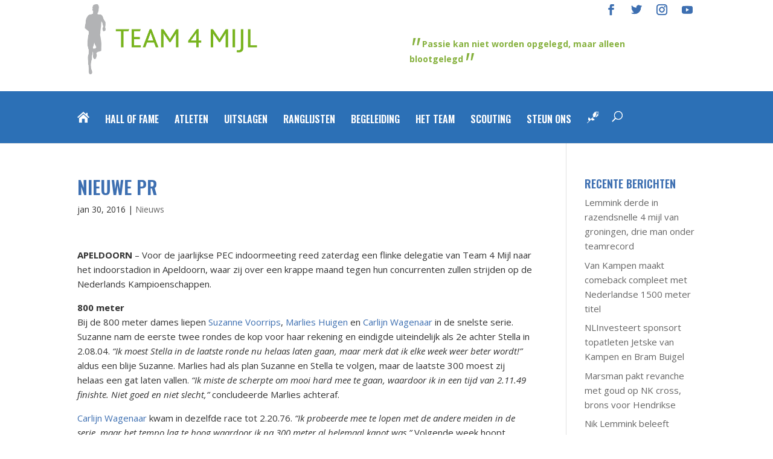

--- FILE ---
content_type: text/html; charset=UTF-8
request_url: https://team4mijl.nl/wp/Nieuwe-PR/
body_size: 15447
content:
<!DOCTYPE html>
<!--[if IE 6]>
<html id="ie6" lang="nl-NL">
<![endif]-->
<!--[if IE 7]>
<html id="ie7" lang="nl-NL">
<![endif]-->
<!--[if IE 8]>
<html id="ie8" lang="nl-NL">
<![endif]-->
<!--[if !(IE 6) | !(IE 7) | !(IE 8)  ]><!-->
<html lang="nl-NL">
<!--<![endif]-->
<head>
	<meta charset="UTF-8" />
			
	<meta http-equiv="X-UA-Compatible" content="IE=edge">
	<link rel="pingback" href="https://team4mijl.nl/wp/xmlrpc.php" />

		<!--[if lt IE 9]>
	<script src="https://team4mijl.nl/wp/wp-content/themes/Divi/js/html5.js" type="text/javascript"></script>
	<![endif]-->

	<script type="text/javascript">
		document.documentElement.className = 'js';
	</script>

	<script>var et_site_url='https://team4mijl.nl/wp';var et_post_id='2800';function et_core_page_resource_fallback(a,b){"undefined"===typeof b&&(b=a.sheet.cssRules&&0===a.sheet.cssRules.length);b&&(a.onerror=null,a.onload=null,a.href?a.href=et_site_url+"/?et_core_page_resource="+a.id+et_post_id:a.src&&(a.src=et_site_url+"/?et_core_page_resource="+a.id+et_post_id))}
</script><meta name='robots' content='index, follow, max-image-preview:large, max-snippet:-1, max-video-preview:-1' />
	<style>img:is([sizes="auto" i], [sizes^="auto," i]) { contain-intrinsic-size: 3000px 1500px }</style>
	<meta property="og:title" content="Nieuwe PR"/>
<meta property="og:description" content="APELDOORN  - Voor de jaarlijkse PEC indoormeeting reed zaterdag een flinke delegatie van Team 4 Mijl naar het indoorstadion in Apeldoorn, waar zij over een krap"/>
<meta property="og:type" content="article"/>
<meta property="og:article:published_time" content="2016-01-30 00:00:00"/>
<meta property="og:article:modified_time" content="2016-01-30 00:00:00"/>
<meta name="twitter:card" content="summary">
<meta name="twitter:title" content="Nieuwe PR"/>
<meta name="twitter:description" content="APELDOORN  - Voor de jaarlijkse PEC indoormeeting reed zaterdag een flinke delegatie van Team 4 Mijl naar het indoorstadion in Apeldoorn, waar zij over een krap"/>
<meta name="author" content="pascal"/>

	<!-- This site is optimized with the Yoast SEO plugin v26.3 - https://yoast.com/wordpress/plugins/seo/ -->
	<title>Nieuwe PR - Team 4 Mijl</title>
	<link rel="canonical" href="https://team4mijl.nl/wp/Nieuwe-PR/" />
	<meta property="og:url" content="https://team4mijl.nl/wp/Nieuwe-PR/" />
	<meta property="og:site_name" content="Team 4 Mijl" />
	<meta property="article:publisher" content="http://www.facebook.com/Team4Mijl/" />
	<meta property="article:published_time" content="2016-01-30T00:00:00+00:00" />
	<meta name="author" content="pascal" />
	<meta name="twitter:creator" content="@team4mijl" />
	<meta name="twitter:site" content="@team4mijl" />
	<meta name="twitter:label1" content="Geschreven door" />
	<meta name="twitter:data1" content="pascal" />
	<meta name="twitter:label2" content="Geschatte leestijd" />
	<meta name="twitter:data2" content="3 minuten" />
	<script type="application/ld+json" class="yoast-schema-graph">{"@context":"https://schema.org","@graph":[{"@type":"WebPage","@id":"https://team4mijl.nl/wp/Nieuwe-PR/","url":"https://team4mijl.nl/wp/Nieuwe-PR/","name":"Nieuwe PR - Team 4 Mijl","isPartOf":{"@id":"https://team4mijl.nl/#website"},"datePublished":"2016-01-30T00:00:00+00:00","author":{"@id":"https://team4mijl.nl/#/schema/person/68744b1da057b279f8fa443e6b7d9714"},"breadcrumb":{"@id":"https://team4mijl.nl/wp/Nieuwe-PR/#breadcrumb"},"inLanguage":"nl-NL","potentialAction":[{"@type":"ReadAction","target":["https://team4mijl.nl/wp/Nieuwe-PR/"]}]},{"@type":"BreadcrumbList","@id":"https://team4mijl.nl/wp/Nieuwe-PR/#breadcrumb","itemListElement":[{"@type":"ListItem","position":1,"name":"Home","item":"https://team4mijl.nl/"},{"@type":"ListItem","position":2,"name":"Nieuwe PR"}]},{"@type":"WebSite","@id":"https://team4mijl.nl/#website","url":"https://team4mijl.nl/","name":"Team 4 Mijl","description":"","potentialAction":[{"@type":"SearchAction","target":{"@type":"EntryPoint","urlTemplate":"https://team4mijl.nl/?s={search_term_string}"},"query-input":{"@type":"PropertyValueSpecification","valueRequired":true,"valueName":"search_term_string"}}],"inLanguage":"nl-NL"},{"@type":"Person","@id":"https://team4mijl.nl/#/schema/person/68744b1da057b279f8fa443e6b7d9714","name":"pascal","image":{"@type":"ImageObject","inLanguage":"nl-NL","@id":"https://team4mijl.nl/#/schema/person/image/","url":"https://secure.gravatar.com/avatar/f5e52f2ea5080cf3929405d9e0deb99f670d4408bf2bdd0fd34b5a0d05e70f17?s=96&d=mm&r=g","contentUrl":"https://secure.gravatar.com/avatar/f5e52f2ea5080cf3929405d9e0deb99f670d4408bf2bdd0fd34b5a0d05e70f17?s=96&d=mm&r=g","caption":"pascal"},"url":"https://team4mijl.nl/wp/author/pascal/"}]}</script>
	<!-- / Yoast SEO plugin. -->


<link rel='dns-prefetch' href='//static.addtoany.com' />
<link rel='dns-prefetch' href='//fonts.googleapis.com' />
<link rel="alternate" type="application/rss+xml" title="Team 4 Mijl &raquo; feed" href="https://team4mijl.nl/feed/" />
<link rel="alternate" type="application/rss+xml" title="Team 4 Mijl &raquo; reacties feed" href="https://team4mijl.nl/comments/feed/" />
<link rel="alternate" type="application/rss+xml" title="Team 4 Mijl &raquo; Nieuwe PR reacties feed" href="https://team4mijl.nl/wp/Nieuwe-PR/feed/" />
		<!-- This site uses the Google Analytics by MonsterInsights plugin v9.9.0 - Using Analytics tracking - https://www.monsterinsights.com/ -->
		<!-- Opmerking: MonsterInsights is momenteel niet geconfigureerd op deze site. De site eigenaar moet authenticeren met Google Analytics in de MonsterInsights instellingen scherm. -->
					<!-- No tracking code set -->
				<!-- / Google Analytics by MonsterInsights -->
		<script type="text/javascript">
/* <![CDATA[ */
window._wpemojiSettings = {"baseUrl":"https:\/\/s.w.org\/images\/core\/emoji\/16.0.1\/72x72\/","ext":".png","svgUrl":"https:\/\/s.w.org\/images\/core\/emoji\/16.0.1\/svg\/","svgExt":".svg","source":{"concatemoji":"https:\/\/team4mijl.nl\/wp\/wp-includes\/js\/wp-emoji-release.min.js?ver=6.8.3"}};
/*! This file is auto-generated */
!function(s,n){var o,i,e;function c(e){try{var t={supportTests:e,timestamp:(new Date).valueOf()};sessionStorage.setItem(o,JSON.stringify(t))}catch(e){}}function p(e,t,n){e.clearRect(0,0,e.canvas.width,e.canvas.height),e.fillText(t,0,0);var t=new Uint32Array(e.getImageData(0,0,e.canvas.width,e.canvas.height).data),a=(e.clearRect(0,0,e.canvas.width,e.canvas.height),e.fillText(n,0,0),new Uint32Array(e.getImageData(0,0,e.canvas.width,e.canvas.height).data));return t.every(function(e,t){return e===a[t]})}function u(e,t){e.clearRect(0,0,e.canvas.width,e.canvas.height),e.fillText(t,0,0);for(var n=e.getImageData(16,16,1,1),a=0;a<n.data.length;a++)if(0!==n.data[a])return!1;return!0}function f(e,t,n,a){switch(t){case"flag":return n(e,"\ud83c\udff3\ufe0f\u200d\u26a7\ufe0f","\ud83c\udff3\ufe0f\u200b\u26a7\ufe0f")?!1:!n(e,"\ud83c\udde8\ud83c\uddf6","\ud83c\udde8\u200b\ud83c\uddf6")&&!n(e,"\ud83c\udff4\udb40\udc67\udb40\udc62\udb40\udc65\udb40\udc6e\udb40\udc67\udb40\udc7f","\ud83c\udff4\u200b\udb40\udc67\u200b\udb40\udc62\u200b\udb40\udc65\u200b\udb40\udc6e\u200b\udb40\udc67\u200b\udb40\udc7f");case"emoji":return!a(e,"\ud83e\udedf")}return!1}function g(e,t,n,a){var r="undefined"!=typeof WorkerGlobalScope&&self instanceof WorkerGlobalScope?new OffscreenCanvas(300,150):s.createElement("canvas"),o=r.getContext("2d",{willReadFrequently:!0}),i=(o.textBaseline="top",o.font="600 32px Arial",{});return e.forEach(function(e){i[e]=t(o,e,n,a)}),i}function t(e){var t=s.createElement("script");t.src=e,t.defer=!0,s.head.appendChild(t)}"undefined"!=typeof Promise&&(o="wpEmojiSettingsSupports",i=["flag","emoji"],n.supports={everything:!0,everythingExceptFlag:!0},e=new Promise(function(e){s.addEventListener("DOMContentLoaded",e,{once:!0})}),new Promise(function(t){var n=function(){try{var e=JSON.parse(sessionStorage.getItem(o));if("object"==typeof e&&"number"==typeof e.timestamp&&(new Date).valueOf()<e.timestamp+604800&&"object"==typeof e.supportTests)return e.supportTests}catch(e){}return null}();if(!n){if("undefined"!=typeof Worker&&"undefined"!=typeof OffscreenCanvas&&"undefined"!=typeof URL&&URL.createObjectURL&&"undefined"!=typeof Blob)try{var e="postMessage("+g.toString()+"("+[JSON.stringify(i),f.toString(),p.toString(),u.toString()].join(",")+"));",a=new Blob([e],{type:"text/javascript"}),r=new Worker(URL.createObjectURL(a),{name:"wpTestEmojiSupports"});return void(r.onmessage=function(e){c(n=e.data),r.terminate(),t(n)})}catch(e){}c(n=g(i,f,p,u))}t(n)}).then(function(e){for(var t in e)n.supports[t]=e[t],n.supports.everything=n.supports.everything&&n.supports[t],"flag"!==t&&(n.supports.everythingExceptFlag=n.supports.everythingExceptFlag&&n.supports[t]);n.supports.everythingExceptFlag=n.supports.everythingExceptFlag&&!n.supports.flag,n.DOMReady=!1,n.readyCallback=function(){n.DOMReady=!0}}).then(function(){return e}).then(function(){var e;n.supports.everything||(n.readyCallback(),(e=n.source||{}).concatemoji?t(e.concatemoji):e.wpemoji&&e.twemoji&&(t(e.twemoji),t(e.wpemoji)))}))}((window,document),window._wpemojiSettings);
/* ]]> */
</script>
<meta content="Team4mijl | Van Tuinen Webdesign v.1.0" name="generator"/><link rel='stylesheet' id='bxslider-css-css' href='https://team4mijl.nl/wp/wp-content/plugins/kiwi-logo-carousel/third-party/jquery.bxslider/jquery.bxslider.css?ver=6.8.3' type='text/css' media='' />
<link rel='stylesheet' id='kiwi-logo-carousel-styles-css' href='https://team4mijl.nl/wp/wp-content/plugins/kiwi-logo-carousel/custom-styles.css?ver=6.8.3' type='text/css' media='' />
<link rel='stylesheet' id='sbi_styles-css' href='https://team4mijl.nl/wp/wp-content/plugins/instagram-feed/css/sbi-styles.min.css?ver=6.10.0' type='text/css' media='all' />
<style id='wp-emoji-styles-inline-css' type='text/css'>

	img.wp-smiley, img.emoji {
		display: inline !important;
		border: none !important;
		box-shadow: none !important;
		height: 1em !important;
		width: 1em !important;
		margin: 0 0.07em !important;
		vertical-align: -0.1em !important;
		background: none !important;
		padding: 0 !important;
	}
</style>
<link rel='stylesheet' id='wp-block-library-css' href='https://team4mijl.nl/wp/wp-includes/css/dist/block-library/style.min.css?ver=6.8.3' type='text/css' media='all' />
<style id='classic-theme-styles-inline-css' type='text/css'>
/*! This file is auto-generated */
.wp-block-button__link{color:#fff;background-color:#32373c;border-radius:9999px;box-shadow:none;text-decoration:none;padding:calc(.667em + 2px) calc(1.333em + 2px);font-size:1.125em}.wp-block-file__button{background:#32373c;color:#fff;text-decoration:none}
</style>
<style id='global-styles-inline-css' type='text/css'>
:root{--wp--preset--aspect-ratio--square: 1;--wp--preset--aspect-ratio--4-3: 4/3;--wp--preset--aspect-ratio--3-4: 3/4;--wp--preset--aspect-ratio--3-2: 3/2;--wp--preset--aspect-ratio--2-3: 2/3;--wp--preset--aspect-ratio--16-9: 16/9;--wp--preset--aspect-ratio--9-16: 9/16;--wp--preset--color--black: #000000;--wp--preset--color--cyan-bluish-gray: #abb8c3;--wp--preset--color--white: #ffffff;--wp--preset--color--pale-pink: #f78da7;--wp--preset--color--vivid-red: #cf2e2e;--wp--preset--color--luminous-vivid-orange: #ff6900;--wp--preset--color--luminous-vivid-amber: #fcb900;--wp--preset--color--light-green-cyan: #7bdcb5;--wp--preset--color--vivid-green-cyan: #00d084;--wp--preset--color--pale-cyan-blue: #8ed1fc;--wp--preset--color--vivid-cyan-blue: #0693e3;--wp--preset--color--vivid-purple: #9b51e0;--wp--preset--gradient--vivid-cyan-blue-to-vivid-purple: linear-gradient(135deg,rgba(6,147,227,1) 0%,rgb(155,81,224) 100%);--wp--preset--gradient--light-green-cyan-to-vivid-green-cyan: linear-gradient(135deg,rgb(122,220,180) 0%,rgb(0,208,130) 100%);--wp--preset--gradient--luminous-vivid-amber-to-luminous-vivid-orange: linear-gradient(135deg,rgba(252,185,0,1) 0%,rgba(255,105,0,1) 100%);--wp--preset--gradient--luminous-vivid-orange-to-vivid-red: linear-gradient(135deg,rgba(255,105,0,1) 0%,rgb(207,46,46) 100%);--wp--preset--gradient--very-light-gray-to-cyan-bluish-gray: linear-gradient(135deg,rgb(238,238,238) 0%,rgb(169,184,195) 100%);--wp--preset--gradient--cool-to-warm-spectrum: linear-gradient(135deg,rgb(74,234,220) 0%,rgb(151,120,209) 20%,rgb(207,42,186) 40%,rgb(238,44,130) 60%,rgb(251,105,98) 80%,rgb(254,248,76) 100%);--wp--preset--gradient--blush-light-purple: linear-gradient(135deg,rgb(255,206,236) 0%,rgb(152,150,240) 100%);--wp--preset--gradient--blush-bordeaux: linear-gradient(135deg,rgb(254,205,165) 0%,rgb(254,45,45) 50%,rgb(107,0,62) 100%);--wp--preset--gradient--luminous-dusk: linear-gradient(135deg,rgb(255,203,112) 0%,rgb(199,81,192) 50%,rgb(65,88,208) 100%);--wp--preset--gradient--pale-ocean: linear-gradient(135deg,rgb(255,245,203) 0%,rgb(182,227,212) 50%,rgb(51,167,181) 100%);--wp--preset--gradient--electric-grass: linear-gradient(135deg,rgb(202,248,128) 0%,rgb(113,206,126) 100%);--wp--preset--gradient--midnight: linear-gradient(135deg,rgb(2,3,129) 0%,rgb(40,116,252) 100%);--wp--preset--font-size--small: 13px;--wp--preset--font-size--medium: 20px;--wp--preset--font-size--large: 36px;--wp--preset--font-size--x-large: 42px;--wp--preset--spacing--20: 0.44rem;--wp--preset--spacing--30: 0.67rem;--wp--preset--spacing--40: 1rem;--wp--preset--spacing--50: 1.5rem;--wp--preset--spacing--60: 2.25rem;--wp--preset--spacing--70: 3.38rem;--wp--preset--spacing--80: 5.06rem;--wp--preset--shadow--natural: 6px 6px 9px rgba(0, 0, 0, 0.2);--wp--preset--shadow--deep: 12px 12px 50px rgba(0, 0, 0, 0.4);--wp--preset--shadow--sharp: 6px 6px 0px rgba(0, 0, 0, 0.2);--wp--preset--shadow--outlined: 6px 6px 0px -3px rgba(255, 255, 255, 1), 6px 6px rgba(0, 0, 0, 1);--wp--preset--shadow--crisp: 6px 6px 0px rgba(0, 0, 0, 1);}:where(.is-layout-flex){gap: 0.5em;}:where(.is-layout-grid){gap: 0.5em;}body .is-layout-flex{display: flex;}.is-layout-flex{flex-wrap: wrap;align-items: center;}.is-layout-flex > :is(*, div){margin: 0;}body .is-layout-grid{display: grid;}.is-layout-grid > :is(*, div){margin: 0;}:where(.wp-block-columns.is-layout-flex){gap: 2em;}:where(.wp-block-columns.is-layout-grid){gap: 2em;}:where(.wp-block-post-template.is-layout-flex){gap: 1.25em;}:where(.wp-block-post-template.is-layout-grid){gap: 1.25em;}.has-black-color{color: var(--wp--preset--color--black) !important;}.has-cyan-bluish-gray-color{color: var(--wp--preset--color--cyan-bluish-gray) !important;}.has-white-color{color: var(--wp--preset--color--white) !important;}.has-pale-pink-color{color: var(--wp--preset--color--pale-pink) !important;}.has-vivid-red-color{color: var(--wp--preset--color--vivid-red) !important;}.has-luminous-vivid-orange-color{color: var(--wp--preset--color--luminous-vivid-orange) !important;}.has-luminous-vivid-amber-color{color: var(--wp--preset--color--luminous-vivid-amber) !important;}.has-light-green-cyan-color{color: var(--wp--preset--color--light-green-cyan) !important;}.has-vivid-green-cyan-color{color: var(--wp--preset--color--vivid-green-cyan) !important;}.has-pale-cyan-blue-color{color: var(--wp--preset--color--pale-cyan-blue) !important;}.has-vivid-cyan-blue-color{color: var(--wp--preset--color--vivid-cyan-blue) !important;}.has-vivid-purple-color{color: var(--wp--preset--color--vivid-purple) !important;}.has-black-background-color{background-color: var(--wp--preset--color--black) !important;}.has-cyan-bluish-gray-background-color{background-color: var(--wp--preset--color--cyan-bluish-gray) !important;}.has-white-background-color{background-color: var(--wp--preset--color--white) !important;}.has-pale-pink-background-color{background-color: var(--wp--preset--color--pale-pink) !important;}.has-vivid-red-background-color{background-color: var(--wp--preset--color--vivid-red) !important;}.has-luminous-vivid-orange-background-color{background-color: var(--wp--preset--color--luminous-vivid-orange) !important;}.has-luminous-vivid-amber-background-color{background-color: var(--wp--preset--color--luminous-vivid-amber) !important;}.has-light-green-cyan-background-color{background-color: var(--wp--preset--color--light-green-cyan) !important;}.has-vivid-green-cyan-background-color{background-color: var(--wp--preset--color--vivid-green-cyan) !important;}.has-pale-cyan-blue-background-color{background-color: var(--wp--preset--color--pale-cyan-blue) !important;}.has-vivid-cyan-blue-background-color{background-color: var(--wp--preset--color--vivid-cyan-blue) !important;}.has-vivid-purple-background-color{background-color: var(--wp--preset--color--vivid-purple) !important;}.has-black-border-color{border-color: var(--wp--preset--color--black) !important;}.has-cyan-bluish-gray-border-color{border-color: var(--wp--preset--color--cyan-bluish-gray) !important;}.has-white-border-color{border-color: var(--wp--preset--color--white) !important;}.has-pale-pink-border-color{border-color: var(--wp--preset--color--pale-pink) !important;}.has-vivid-red-border-color{border-color: var(--wp--preset--color--vivid-red) !important;}.has-luminous-vivid-orange-border-color{border-color: var(--wp--preset--color--luminous-vivid-orange) !important;}.has-luminous-vivid-amber-border-color{border-color: var(--wp--preset--color--luminous-vivid-amber) !important;}.has-light-green-cyan-border-color{border-color: var(--wp--preset--color--light-green-cyan) !important;}.has-vivid-green-cyan-border-color{border-color: var(--wp--preset--color--vivid-green-cyan) !important;}.has-pale-cyan-blue-border-color{border-color: var(--wp--preset--color--pale-cyan-blue) !important;}.has-vivid-cyan-blue-border-color{border-color: var(--wp--preset--color--vivid-cyan-blue) !important;}.has-vivid-purple-border-color{border-color: var(--wp--preset--color--vivid-purple) !important;}.has-vivid-cyan-blue-to-vivid-purple-gradient-background{background: var(--wp--preset--gradient--vivid-cyan-blue-to-vivid-purple) !important;}.has-light-green-cyan-to-vivid-green-cyan-gradient-background{background: var(--wp--preset--gradient--light-green-cyan-to-vivid-green-cyan) !important;}.has-luminous-vivid-amber-to-luminous-vivid-orange-gradient-background{background: var(--wp--preset--gradient--luminous-vivid-amber-to-luminous-vivid-orange) !important;}.has-luminous-vivid-orange-to-vivid-red-gradient-background{background: var(--wp--preset--gradient--luminous-vivid-orange-to-vivid-red) !important;}.has-very-light-gray-to-cyan-bluish-gray-gradient-background{background: var(--wp--preset--gradient--very-light-gray-to-cyan-bluish-gray) !important;}.has-cool-to-warm-spectrum-gradient-background{background: var(--wp--preset--gradient--cool-to-warm-spectrum) !important;}.has-blush-light-purple-gradient-background{background: var(--wp--preset--gradient--blush-light-purple) !important;}.has-blush-bordeaux-gradient-background{background: var(--wp--preset--gradient--blush-bordeaux) !important;}.has-luminous-dusk-gradient-background{background: var(--wp--preset--gradient--luminous-dusk) !important;}.has-pale-ocean-gradient-background{background: var(--wp--preset--gradient--pale-ocean) !important;}.has-electric-grass-gradient-background{background: var(--wp--preset--gradient--electric-grass) !important;}.has-midnight-gradient-background{background: var(--wp--preset--gradient--midnight) !important;}.has-small-font-size{font-size: var(--wp--preset--font-size--small) !important;}.has-medium-font-size{font-size: var(--wp--preset--font-size--medium) !important;}.has-large-font-size{font-size: var(--wp--preset--font-size--large) !important;}.has-x-large-font-size{font-size: var(--wp--preset--font-size--x-large) !important;}
:where(.wp-block-post-template.is-layout-flex){gap: 1.25em;}:where(.wp-block-post-template.is-layout-grid){gap: 1.25em;}
:where(.wp-block-columns.is-layout-flex){gap: 2em;}:where(.wp-block-columns.is-layout-grid){gap: 2em;}
:root :where(.wp-block-pullquote){font-size: 1.5em;line-height: 1.6;}
</style>
<link rel='stylesheet' id='ctf_styles-css' href='https://team4mijl.nl/wp/wp-content/plugins/custom-twitter-feeds/css/ctf-styles.min.css?ver=2.3.1' type='text/css' media='all' />
<link rel='stylesheet' id='bigger-picture-css' href='https://team4mijl.nl/wp/wp-content/plugins/youtube-channel/assets/lib/bigger-picture/css/bigger-picture.min.css?ver=3.25.2' type='text/css' media='all' />
<link rel='stylesheet' id='youtube-channel-css' href='https://team4mijl.nl/wp/wp-content/plugins/youtube-channel/assets/css/youtube-channel.min.css?ver=3.25.2' type='text/css' media='all' />
<link rel='stylesheet' id='divi-style-css' href='https://team4mijl.nl/wp/wp-content/themes/Team4mijl/style.css?ver=4.5.3' type='text/css' media='all' />
<link rel='stylesheet' id='et-builder-googlefonts-cached-css' href='https://fonts.googleapis.com/css?family=Oswald%3A200%2C300%2Cregular%2C500%2C600%2C700%7COpen+Sans%3A300%2C300italic%2Cregular%2Citalic%2C600%2C600italic%2C700%2C700italic%2C800%2C800italic&#038;subset=latin%2Clatin-ext&#038;display=swap&#038;ver=6.8.3' type='text/css' media='all' />
<link rel='stylesheet' id='wp-pagenavi-css' href='https://team4mijl.nl/wp/wp-content/plugins/wp-pagenavi/pagenavi-css.css?ver=2.70' type='text/css' media='all' />
<link rel='stylesheet' id='dashicons-css' href='https://team4mijl.nl/wp/wp-includes/css/dashicons.min.css?ver=6.8.3' type='text/css' media='all' />
<link rel='stylesheet' id='addtoany-css' href='https://team4mijl.nl/wp/wp-content/plugins/add-to-any/addtoany.min.css?ver=1.16' type='text/css' media='all' />
<script type="text/javascript" src="https://team4mijl.nl/wp/wp-includes/js/jquery/jquery.min.js?ver=3.7.1" id="jquery-core-js"></script>
<script type="text/javascript" src="https://team4mijl.nl/wp/wp-includes/js/jquery/jquery-migrate.min.js?ver=3.4.1" id="jquery-migrate-js"></script>
<script type="text/javascript" id="addtoany-core-js-before">
/* <![CDATA[ */
window.a2a_config=window.a2a_config||{};a2a_config.callbacks=[];a2a_config.overlays=[];a2a_config.templates={};a2a_localize = {
	Share: "Delen",
	Save: "Opslaan",
	Subscribe: "Inschrijven",
	Email: "E-mail",
	Bookmark: "Bookmark",
	ShowAll: "Alles weergeven",
	ShowLess: "Niet alles weergeven",
	FindServices: "Vind dienst(en)",
	FindAnyServiceToAddTo: "Vind direct een dienst om aan toe te voegen",
	PoweredBy: "Mede mogelijk gemaakt door",
	ShareViaEmail: "Delen per e-mail",
	SubscribeViaEmail: "Abonneren via e-mail",
	BookmarkInYourBrowser: "Bookmark in je browser",
	BookmarkInstructions: "Druk op Ctrl+D of \u2318+D om deze pagina te bookmarken",
	AddToYourFavorites: "Voeg aan je favorieten toe",
	SendFromWebOrProgram: "Stuur vanuit elk e-mailadres of e-mail programma",
	EmailProgram: "E-mail programma",
	More: "Meer&#8230;",
	ThanksForSharing: "Bedankt voor het delen!",
	ThanksForFollowing: "Dank voor het volgen!"
};
/* ]]> */
</script>
<script type="text/javascript" defer src="https://static.addtoany.com/menu/page.js" id="addtoany-core-js"></script>
<script type="text/javascript" defer src="https://team4mijl.nl/wp/wp-content/plugins/add-to-any/addtoany.min.js?ver=1.1" id="addtoany-jquery-js"></script>
<script type="text/javascript" id="email-posts-to-subscribers-js-extra">
/* <![CDATA[ */
var elp_data = {"messages":{"elp_name_required":"Vul je naam in.","elp_email_required":"Vul een e-mailadres in.","elp_invalid_name":"Naam lijkt ongeldig.","elp_invalid_email":"E-mailadres lijkt ongeldig.","elp_unexpected_error":"Er heeft zich een onverwachte fout voorgedaan.","elp_invalid_captcha":"Robot verificatie mislukt, probeer het opnieuw.","elp_invalid_key":"Robot verificatie mislukt, ongeldige sleutel.","elp_successfull_single":"Je bent succesvol ingeschreven.","elp_successfull_double":"Je bent succesvol ingeschreven. Je ontvangt binnen enkele minuten een bevestigingsmail. Volg de link erin om je inschrijving te bevestigen. Als het langer dan 15 minuten duurt voordat de e-mail in je mailbox verschijnt, controleer dan je spammap.","elp_email_exist":"E-mail bestaat al.","elp_email_squeeze":"Je probeert te snel te verzenden. Probeer het over 1 minuut nog eens."},"elp_ajax_url":"https:\/\/team4mijl.nl\/wp\/wp-admin\/admin-ajax.php"};
/* ]]> */
</script>
<script type="text/javascript" src="https://team4mijl.nl/wp/wp-content/plugins/email-posts-to-subscribers//inc/email-posts-to-subscribers.js?ver=2.2" id="email-posts-to-subscribers-js"></script>
<script type="text/javascript" src="https://team4mijl.nl/wp/wp-content/themes/Divi/core/admin/js/es6-promise.auto.min.js?ver=6.8.3" id="es6-promise-js"></script>
<script type="text/javascript" id="et-core-api-spam-recaptcha-js-extra">
/* <![CDATA[ */
var et_core_api_spam_recaptcha = {"site_key":"","page_action":{"action":"Nieuwe_PR"}};
/* ]]> */
</script>
<script type="text/javascript" src="https://team4mijl.nl/wp/wp-content/themes/Divi/core/admin/js/recaptcha.js?ver=6.8.3" id="et-core-api-spam-recaptcha-js"></script>
<link rel="https://api.w.org/" href="https://team4mijl.nl/wp-json/" /><link rel="alternate" title="JSON" type="application/json" href="https://team4mijl.nl/wp-json/wp/v2/posts/2800" /><link rel="EditURI" type="application/rsd+xml" title="RSD" href="https://team4mijl.nl/wp/xmlrpc.php?rsd" />
<meta name="generator" content="WordPress 6.8.3" />
<link rel='shortlink' href='https://team4mijl.nl/?p=2800' />
<link rel="alternate" title="oEmbed (JSON)" type="application/json+oembed" href="https://team4mijl.nl/wp-json/oembed/1.0/embed?url=https%3A%2F%2Fteam4mijl.nl%2Fwp%2FNieuwe-PR%2F" />
<link rel="alternate" title="oEmbed (XML)" type="text/xml+oembed" href="https://team4mijl.nl/wp-json/oembed/1.0/embed?url=https%3A%2F%2Fteam4mijl.nl%2Fwp%2FNieuwe-PR%2F&#038;format=xml" />
<style>
		#category-posts-2-internal ul {padding: 0;}
#category-posts-2-internal .cat-post-item img {max-width: initial; max-height: initial; margin: initial;}
#category-posts-2-internal .cat-post-author {margin-bottom: 0;}
#category-posts-2-internal .cat-post-thumbnail {margin: 5px 10px 5px 0;}
#category-posts-2-internal .cat-post-item:before {content: ""; clear: both;}
#category-posts-2-internal .cat-post-excerpt-more {display: inline-block;}
#category-posts-2-internal .cat-post-item {list-style: none; margin: 3px 0 10px; padding: 3px 0;}
#category-posts-2-internal .cat-post-current .cat-post-title {font-weight: bold; text-transform: uppercase;}
#category-posts-2-internal [class*=cat-post-tax] {font-size: 0.85em;}
#category-posts-2-internal [class*=cat-post-tax] * {display:inline-block;}
#category-posts-2-internal .cat-post-item:after {content: ""; display: table;	clear: both;}
#category-posts-2-internal .cat-post-item .cat-post-title {overflow: hidden;text-overflow: ellipsis;white-space: initial;display: -webkit-box;-webkit-line-clamp: 2;-webkit-box-orient: vertical;padding-bottom: 0 !important;}
#category-posts-2-internal .cat-post-item:after {content: ""; display: table;	clear: both;}
#category-posts-2-internal .cat-post-thumbnail {display:block; float:left; margin:5px 10px 5px 0;}
#category-posts-2-internal .cat-post-crop {overflow:hidden;display:block;}
#category-posts-2-internal p {margin:5px 0 0 0}
#category-posts-2-internal li > div {margin:5px 0 0 0; clear:both;}
#category-posts-2-internal .dashicons {vertical-align:middle;}
</style>
		<style>.elp_form_message.success { color: #008000;font-weight: bold; } .elp_form_message.error { color: #ff0000; } .elp_form_message.boterror { color: #ff0000; } </style><meta name="viewport" content="width=device-width, initial-scale=1.0, maximum-scale=1.0, user-scalable=0" /><link rel="stylesheet" id="et-divi-customizer-global-cached-inline-styles" href="https://team4mijl.nl/wp/wp-content/et-cache/global/et-divi-customizer-global-17678731233884.min.css" onerror="et_core_page_resource_fallback(this, true)" onload="et_core_page_resource_fallback(this)" /></head>
<body class="wp-singular post-template-default single single-post postid-2800 single-format-standard wp-theme-Divi wp-child-theme-Team4mijl et_pb_button_helper_class et_non_fixed_nav et_show_nav et_primary_nav_dropdown_animation_fade et_secondary_nav_dropdown_animation_fade et_header_style_left et_pb_footer_columns4 et_cover_background et_pb_gutter osx et_pb_gutters3 et_right_sidebar et_divi_theme et-db et_minified_js et_minified_css">
	<div id="page-container">

		<div class="float-bottom">
			<div class="a2a_kit a2a_kit_size_32 a2a_follow addtoany_list" data-a2a-url="https://team4mijl.nl/wp/" data-a2a-title="Home" style="line-height: 32px;"><a class="a2a_button_facebook" href="https://www.facebook.com/Team4Mijl/" title="Facebook" rel="noopener" target="_blank"><span class="a2a_svg a2a_s__default a2a_s_facebook" style="background-color: rgb(59, 89, 152);"><svg focusable="false" xmlns="http://www.w3.org/2000/svg" viewBox="0 0 32 32"><path fill="#FFF" d="M17.78 27.5V17.008h3.522l.527-4.09h-4.05v-2.61c0-1.182.33-1.99 2.023-1.99h2.166V4.66c-.375-.05-1.66-.16-3.155-.16-3.123 0-5.26 1.905-5.26 5.405v3.016h-3.53v4.09h3.53V27.5h4.223z"></path></svg></span><span class="a2a_label">Facebook</span></a><a class="a2a_button_twitter" href="https://twitter.com/team4mijl" title="Twitter" rel="noopener" target="_blank"><span class="a2a_svg a2a_s__default a2a_s_twitter" style="background-color: rgb(85, 172, 238);"><svg focusable="false" xmlns="http://www.w3.org/2000/svg" viewBox="0 0 32 32"><path fill="#FFF" d="M28 8.557a9.913 9.913 0 0 1-2.828.775 4.93 4.93 0 0 0 2.166-2.725 9.738 9.738 0 0 1-3.13 1.194 4.92 4.92 0 0 0-3.593-1.55 4.924 4.924 0 0 0-4.794 6.049c-4.09-.21-7.72-2.17-10.15-5.15a4.942 4.942 0 0 0-.665 2.477c0 1.71.87 3.214 2.19 4.1a4.968 4.968 0 0 1-2.23-.616v.06c0 2.39 1.7 4.38 3.952 4.83-.414.115-.85.174-1.297.174-.318 0-.626-.03-.928-.086a4.935 4.935 0 0 0 4.6 3.42 9.893 9.893 0 0 1-6.114 2.107c-.398 0-.79-.023-1.175-.068a13.953 13.953 0 0 0 7.55 2.213c9.056 0 14.01-7.507 14.01-14.013 0-.213-.005-.426-.015-.637.96-.695 1.795-1.56 2.455-2.55z"></path></svg></span><span class="a2a_label">Twitter</span></a><a class="a2a_button_instagram" href="https://www.instagram.com/team4mijl" title="Instagram" rel="noopener" target="_blank"><span class="a2a_svg a2a_s__default a2a_s_instagram" style="background-color: rgb(228, 64, 95);"><svg focusable="false" xmlns="http://www.w3.org/2000/svg" viewBox="0 0 32 32"><g fill="#FFF"><path d="M16 6.162c3.204 0 3.584.012 4.85.07 1.17.053 1.804.25 2.227.413.56.218.96.478 1.38.898.42.42.68.82.898 1.38.164.423.36 1.058.413 2.228.058 1.27.07 1.65.07 4.85s-.012 3.587-.07 4.85c-.053 1.17-.25 1.807-.413 2.23-.218.56-.478.96-.898 1.38-.42.42-.82.68-1.38.898-.423.164-1.058.36-2.228.413-1.27.058-1.65.07-4.85.07s-3.587-.012-4.85-.07c-1.17-.053-1.807-.25-2.23-.413a3.724 3.724 0 0 1-1.38-.898c-.42-.42-.68-.82-.898-1.38-.164-.424-.36-1.06-.413-2.23-.058-1.265-.07-1.645-.07-4.85s.012-3.583.07-4.85c.053-1.17.25-1.803.413-2.226.218-.56.478-.96.898-1.38.42-.42.82-.68 1.38-.898.424-.164 1.06-.36 2.23-.413 1.265-.058 1.645-.07 4.85-.07M16 4c-3.26 0-3.668.014-4.948.072-1.277.058-2.15.26-2.913.558-.79.307-1.46.717-2.13 1.384S4.938 7.35 4.63 8.14c-.297.762-.5 1.635-.558 2.912C4.014 12.332 4 12.742 4 16s.014 3.668.072 4.948c.058 1.277.26 2.15.558 2.913a5.92 5.92 0 0 0 1.384 2.13 5.896 5.896 0 0 0 2.125 1.383c.76.298 1.632.5 2.91.56 1.28.057 1.69.07 4.95.07s3.665-.013 4.945-.07c1.277-.06 2.15-.26 2.913-.56a5.845 5.845 0 0 0 2.125-1.383 5.898 5.898 0 0 0 1.384-2.126c.296-.762.5-1.635.557-2.912.058-1.28.072-1.69.072-4.948s-.015-3.668-.073-4.948c-.058-1.277-.26-2.15-.558-2.913a5.877 5.877 0 0 0-1.385-2.125 5.886 5.886 0 0 0-2.125-1.384c-.76-.296-1.634-.5-2.91-.557C19.667 4.013 19.257 4 16 4z"></path><path d="M16 9.838a6.163 6.163 0 0 0 0 12.324c3.402 0 6.162-2.76 6.162-6.162S19.402 9.838 16 9.838zM16 20c-2.21 0-4-1.79-4-4s1.79-4 4-4 4 1.79 4 4-1.79 4-4 4z"></path><circle cx="22.406" cy="9.594" r="1.44"></circle></g></svg></span><span class="a2a_label">Instagram</span></a><a class="a2a_button_youtube" href="https://www.youtube.com/channel/UCoUqZLMuTgQH28gljsf8J5Q" title="YouTube" rel="noopener" target="_blank"><span class="a2a_svg a2a_s__default a2a_s_youtube" style="background-color: rgb(255, 0, 0);"><svg focusable="false" xmlns="http://www.w3.org/2000/svg" viewBox="0 0 32 32"><path fill="#FFF" d="M26.78 11.6s-.215-1.515-.875-2.183c-.837-.876-1.774-.88-2.204-.932-3.075-.222-7.693-.222-7.693-.222h-.01s-4.618 0-7.697.222c-.43.05-1.368.056-2.205.932-.66.668-.874 2.184-.874 2.184S5 13.386 5 15.166v1.67c0 1.78.22 3.56.22 3.56s.215 1.516.874 2.184c.837.875 1.936.85 2.426.94 1.76.17 7.48.22 7.48.22s4.623-.007 7.7-.23c.43-.05 1.37-.056 2.205-.932.66-.668.875-2.184.875-2.184s.22-1.78.22-3.56v-1.67c0-1.78-.22-3.56-.22-3.56zm-13.052 7.254v-6.18l5.944 3.1-5.944 3.08z"></path></svg></span><span class="a2a_label">YouTube</span></a></div>
		</div>

	
	        <div class="heading">
            <div class="et_pb_row">
                <div class="et_pb_column et_pb_column_1_2">
					<a href="https://team4mijl.nl">
                        <img width="300px" src="https://www.team4mijl.nl/wp/wp-content/uploads/2018/03/team4mijl2016.jpg" alt="Team4mijl logo"/>
					</a>
                </div>
                <div class="et_pb_column et_pb_column_1_2 no_mobile">
					<ul class="et-social-icons">

	<li class="et-social-icon et-social-facebook">
		<a target="_blank" href="https://www.facebook.com/Team4Mijl/" class="icon">
			<span>Facebook</span>
		</a>
	</li>
	<li class="et-social-icon et-social-twitter">
		<a target="_blank" href="https://twitter.com/team4mijl" class="icon">
			<span>Twitter</span>
		</a>
	</li>
	<li class="et-social-icon et-social-instagram">
		<a target="_blank" href="https://www.instagram.com/team4mijl/" class="icon">
			<span>Google</span>
		</a>
	</li>
	<li class="et-social-icon et-social-youtube">
		<a target="_blank" href="https://www.youtube.com/channel/UCoUqZLMuTgQH28gljsf8J5Q" class="icon">
			<span>RSS</span>
		</a>
	</li>

</ul>
                    <div style="padding: 20px 0">
                        <blockquote style="float: right; background-color: #fff;"><p style="color: #86B13E; font-weight:700;">Passie kan niet worden opgelegd, maar alleen blootgelegd</p></blockquote>
                    </div>
                </div>
            </div>
        </div>

		<header id="main-header" data-height-onload="66">
			<div class="container clearfix et_menu_container">
				<div id="et-top-navigation" data-height="66" data-fixed-height="66">
											<nav id="top-menu-nav">
						<ul id="top-menu" class="nav"><li id="menu-item-8431" class="menu-item menu-item-type-post_type menu-item-object-page menu-item-home menu-item-8431"><a href="https://team4mijl.nl/"><img src="https://team4mijl.nl/wp/wp-content/uploads/2017/12/Home1.png" width="20px"></a></li>
<li id="menu-item-8433" class="menu-item menu-item-type-post_type menu-item-object-page menu-item-8433"><a href="https://team4mijl.nl/hall-of-fame/">Hall of fame</a></li>
<li id="menu-item-8442" class="menu-item menu-item-type-post_type menu-item-object-page menu-item-8442"><a href="https://team4mijl.nl/atleten/">Atleten</a></li>
<li id="menu-item-8439" class="menu-item menu-item-type-post_type menu-item-object-page menu-item-8439"><a href="https://team4mijl.nl/uitslagen-2/">Uitslagen</a></li>
<li id="menu-item-8436" class="menu-item menu-item-type-post_type menu-item-object-page menu-item-8436"><a href="https://team4mijl.nl/ranglijsten/">Ranglijsten</a></li>
<li id="menu-item-8440" class="menu-item menu-item-type-post_type menu-item-object-page menu-item-8440"><a href="https://team4mijl.nl/begeleiding/">Begeleiding</a></li>
<li id="menu-item-8434" class="menu-item menu-item-type-post_type menu-item-object-page menu-item-8434"><a href="https://team4mijl.nl/overteam/">Het team</a></li>
<li id="menu-item-8437" class="menu-item menu-item-type-post_type menu-item-object-page menu-item-8437"><a href="https://team4mijl.nl/scouting/">Scouting</a></li>
<li id="menu-item-8438" class="menu-item menu-item-type-post_type menu-item-object-page menu-item-8438"><a href="https://team4mijl.nl/steun-ons/">Steun ons</a></li>
<li id="menu-item-8441" class="menu-item menu-item-type-custom menu-item-object-custom menu-item-8441"><a href="https://team4mijl.nl/wp/memoriam"><img src="https://team4mijl.nl/wp/wp-content/uploads/2017/12/rose_icon_1_wit.png" width="20px"></a></li>
</ul>						</nav>
					
					
					
										<div id="et_top_search">
						<span id="et_search_icon"></span>
					</div>
					
					<div id="et_mobile_nav_menu">
				<div class="mobile_nav closed">
					<span class="select_page">Selecteer een pagina</span>
					<span class="mobile_menu_bar mobile_menu_bar_toggle"></span>
				</div>
			</div>				</div> <!-- #et-top-navigation -->
			</div> <!-- .container -->
			<div class="et_search_outer">
				<div class="container et_search_form_container">
					<form role="search" method="get" class="et-search-form" action="https://team4mijl.nl/">
					<input type="search" class="et-search-field" placeholder="Zoek &hellip;" value="" name="s" title="Zoek naar:" />					</form>
					<span class="et_close_search_field"></span>
				</div>
			</div>
		</header> <!-- #main-header -->

		<div id="et-main-area">

<div id="main-content">
		<div class="container">
		<div id="content-area" class="clearfix">
			<div id="left-area">
											<article id="post-2800" class="et_pb_post post-2800 post type-post status-publish format-standard hentry category-nieuws">
											<div class="et_post_meta_wrapper">
							<h1 class="entry-title">Nieuwe PR</h1>

						<p class="post-meta"><span class="published">jan 30, 2016</span> | <a href="https://team4mijl.nl/wp/category/nieuws/" rel="category tag">Nieuws</a></p>
												</div> <!-- .et_post_meta_wrapper -->
				
					<div class="entry-content">
					<p><b>APELDOORN </b> &#8211; Voor de jaarlijkse PEC indoormeeting reed zaterdag een flinke delegatie van Team 4 Mijl naar het indoorstadion in Apeldoorn, waar zij over een krappe maand tegen hun concurrenten zullen strijden op de Nederlands Kampioenschappen. </p>
<p><b>800 meter</b><br />
Bij de 800 meter dames liepen <a href=" http://www.team4mijl.nl/wp/atleten/?atlid=113">Suzanne Voorrips</a>, <a href=" http://www.team4mijl.nl/wp/atleten/?atlid=116">Marlies Huigen</a> en <a href=" http://www.team4mijl.nl/wp/atleten/?atlid=153">Carlijn Wagenaar</a> in de snelste serie. Suzanne nam de eerste twee rondes de kop voor haar rekening en eindigde uiteindelijk als 2e achter Stella in 2.08.04. <i>&#8220;Ik moest Stella in de laatste ronde nu helaas laten gaan, maar merk dat ik elke week weer beter wordt!&#8221;</i> aldus een blije Suzanne. Marlies had als plan Suzanne en Stella te volgen, maar de laatste 300 moest zij helaas een gat laten vallen. <i>&#8220;Ik miste de scherpte om mooi hard mee te gaan, waardoor ik in een tijd van 2.11.49 finishte. Niet goed en niet slecht,&#8221;</i> concludeerde Marlies achteraf. </p>
<p><a href=" http://www.team4mijl.nl/wp/atleten/?atlid=153">Carlijn Wagenaar</a> kwam in dezelfde race tot 2.20.76. <i>&#8220;Ik probeerde mee te lopen met de andere meiden in de serie, maar het tempo lag te hoog waardoor ik na 300 meter al helemaal kapot was.&#8221;</i> Volgende week hoopt Carlijn met een betere indeling tot een snellere tijd te komen. Team 4 Mijl-er <a href=" http://www.team4mijl.nl/wp/atleten/?atlid=154">Ellen Jansen</a> liep in de tweede race en was erop gebrand haar tijd van 2 weken geleden te verbeteren. <i>&#8220;Ik hoopte op verbetering, maar dat ik met mijn nieuwe PR (2.18.00) de limiet voor het NK zo ruim zou halen had ik nooit verwacht!&#8221;</i> was Ellens reactie na de race.</p>
<p>In de theoretisch snelste finale van de 800 meter bij de mannen droegen twee atleten het Team 4 Mijl tenue. <a href=" http://www.team4mijl.nl/wp/atleten/?atlid=128">Jaap Gerben Vellinga</a> werd nipt 4e in een PR van 1.51.02 na een spannende laatste ronde. <i>&#8220;Wel jammer dat ik niet gewonnen heb, maar gelukkig worden de medailles pas volgende maand verdeeld!&#8221;</i> sprak Jaap Gerben wijs. <a href=" http://www.team4mijl.nl/wp/atleten/?atlid=135">Bram Buigel</a> liep in dezelfde race gedurende 600 ontspannen in het midden van het veld. Toen hij na het inhalen van Roy van Eekelen iets te snel naar binnen ging, raakte deze hem van achteren aan waardoor Bram struikelde en door een val een DNF noteerde. <i>&#8220;Heel jammer, maar zo kan het nou eenmaal lopen bij een 800,&#8221;</i> was Brams reactie. </p>
<p>In de daarop volgende serie mochten <a href=" http://www.team4mijl.nl/wp/atleten/?atlid=134">Wessel van Veenen</a> en <a href=" http://www.team4mijl.nl/wp/atleten/?atlid=155">Jelmer Lenstra</a> laten zien hoe het met hun huidige vorm gesteld was. Wessel verbeterde zijn SB naar 1.53.88. <i>&#8220;Ik voelde me vandaag heel sterk. Misschien dat een snellere opening volgende week voor een nog snellere tijd zorgt.&#8221;</i> Voor Jelmer bleek er deze wedstrijd geen PR in te zitten. <i>&#8220;Ik liep attent voorin mee, maar de benen kregen het al veel te snel te zwaar waardoor het een teleurstellende wedstrijd werd.&#8221;</i> Jelmer verzuurde flink en wist pas na 1.56.43 de klok stil te zetten.  </p>
<p><b>400 meter</b><br />
<a href=" http://www.team4mijl.nl/wp/atleten/?atlid=151">Bernice Meijer</a> liep haar eerste 400 van het seizoen en kwam met 58.05 gevaarlijk dichtbij haar PR van 58.01. <i>&#8220;Ik was heel snel weg, maar was de laatste ronde misschien niet scherp genoeg. Dit seizoen ga ik zeker nog harder lopen!&#8221;</i> aldus Bernice. <a href=" http://www.team4mijl.nl/wp/atleten/?atlid=143">Dominique Veninga</a> werd bij de junioren A tweede in haar serie in 58.93, een indoor PR van een ruime seconde. <i>Het ging heel goed. Ik ging wel stuk in de laatste ronde, maar kon in tegenstelling tot vorig jaar hier nu goed doorheen blijven lopen.&#8221;</i> Dit zorgt voor een goed gevoel bij de sprintster die de afgelopen maand veel trainingen moest missen door achillespeesklachten.</p>
<p>Bram, Suzanne en Carlijn gingen voor de maximale wedstrijdprikkel door enkele uren na de 800 meter race de spikes nogmaals aan te trekken voor de 400 meter. In een race met een rumoerige start wist Bram nog in 50.85 zijn serie te winnen. Voor zowel Suzanne (57.59) als Carlijn (60.12) resulteerde dit uitstapje naar de korte afstand ook in een degelijke prestatie. </p>
<p><b>1500 meter</b><br />
Bij de 1500 meter mannen stonden vier atleten van Team 4 Mijl aan de start voor hun openingswedstrijd van het indoorseizoen. <a href=" http://www.team4mijl.nl/wp/atleten/?atlid=133">Maarten Hindriks</a> trok hierbij aan het langste eind en kwam in 3.56.69 over de finish. <i>&#8220;Ik kon na een slechte start mannetje voor mannetje mijn concurrenten oppakken. Net niet gewonnen maar heel tevreden met dit resultaat!&#8221;</i> <a href=" http://www.team4mijl.nl/wp/atleten/?atlid=140">Freek Lier</a> eindigde in dezelfde race in 4.02.55. <a href=" http://www.team4mijl.nl/wp/atleten/?atlid=144">Fabian ten Kate</a> startte met deze wedstrijd het jaar van zijn &#8220;uitstapje&#8221; naar de 1500 meter en had 4.06.56 nodig om de eindstreep te passeren. In de volgende serie kwam <a href=" http://www.team4mijl.nl/wp/atleten/?atlid=159">Stephan Schriemer</a> tot 4.17.23.</p>
<div class="addtoany_share_save_container addtoany_content addtoany_content_bottom"><div class="a2a_kit a2a_kit_size_32 addtoany_list" data-a2a-url="https://team4mijl.nl/wp/Nieuwe-PR/" data-a2a-title="Nieuwe PR"><a class="a2a_button_facebook" href="https://www.addtoany.com/add_to/facebook?linkurl=https%3A%2F%2Fteam4mijl.nl%2Fwp%2FNieuwe-PR%2F&amp;linkname=Nieuwe%20PR" title="Facebook" rel="nofollow noopener" target="_blank"></a><a class="a2a_button_twitter" href="https://www.addtoany.com/add_to/twitter?linkurl=https%3A%2F%2Fteam4mijl.nl%2Fwp%2FNieuwe-PR%2F&amp;linkname=Nieuwe%20PR" title="Twitter" rel="nofollow noopener" target="_blank"></a></div></div>					</div> <!-- .entry-content -->
					<div class="et_post_meta_wrapper">
										</div> <!-- .et_post_meta_wrapper -->
				</article> <!-- .et_pb_post -->

						</div> <!-- #left-area -->

				<div id="sidebar">
		
		<div id="recent-posts-2" class="et_pb_widget widget_recent_entries">
		<h4 class="widgettitle">Recente berichten</h4>
		<ul>
											<li>
					<a href="https://team4mijl.nl/wp/lemmink-derde-in-razendsnelle-4-mijl-van-groningen-drie-man-onder-teamrecord/">Lemmink derde in razendsnelle 4 mijl van groningen, drie man onder teamrecord</a>
									</li>
											<li>
					<a href="https://team4mijl.nl/wp/van-kampen-maakt-comeback-compleet-met-nederlandse-1500-meter-titel/">Van Kampen maakt comeback compleet met Nederlandse 1500 meter titel</a>
									</li>
											<li>
					<a href="https://team4mijl.nl/wp/nlinvesteert-sponsort-topatleten-jetske-van-kampen-en-bram-buigel/">NLInvesteert sponsort topatleten Jetske van Kampen en Bram Buigel</a>
									</li>
											<li>
					<a href="https://team4mijl.nl/wp/marsman-pakt-revanche-met-goud-op-nk-cross-brons-voor-hendrikse/">Marsman pakt revanche met goud op NK cross, brons voor Hendrikse</a>
									</li>
											<li>
					<a href="https://team4mijl.nl/wp/nik-lemmink-beleeft-onvergetelijk-debuut-op-ek-cross/">Nik Lemmink beleeft onvergetelijk debuut op EK cross</a>
									</li>
											<li>
					<a href="https://team4mijl.nl/wp/meerdere-medailles-voor-team4mijl-tijdens-het-nk-in-hengelo/">Meerdere medailles voor Team4Mijl tijdens het NK in Hengelo</a>
									</li>
											<li>
					<a href="https://team4mijl.nl/wp/voorjaarsupdate/">Voorjaarsupdate</a>
									</li>
					</ul>

		</div> <!-- end .et_pb_widget --><div id="text-3" class="et_pb_widget widget_text"><h4 class="widgettitle">Sponsoren</h4>			<div class="textwidget"><ul class="kiwi-logo-carousel kiwi-logo-carousel-sponsors-sidebar default align-center col4"><li style="height:80px;"><a target="_blank" href="https://runx.nl/groningen/"><div class="helper" style="height:80px; width:200px;" ><img decoding="async" src="https://team4mijl.nl/wp/wp-content/uploads/2018/09/RunX@30x-300x100-e1537704133628.png" alt="RunX-zonder-Groningen" title="RunX-zonder-Groningen"></div></a></li><li style="height:80px;"><a target="_blank" href="https://www.craft.se"><div class="helper" style="height:80px; width:200px;" ><img decoding="async" src="https://team4mijl.nl/wp/wp-content/uploads/2017/11/craft-logo.jpg" alt="Craft" title="Craft"></div></a></li></ul>
</div>
		</div> <!-- end .et_pb_widget --><div id="category-posts-2" class="et_pb_widget cat-post-widget"><h4 class="widgettitle">Coach&#8217;s view</h4><ul id="category-posts-2-internal" class="category-posts-internal">
<li class='cat-post-item'><div><a class="cat-post-title" href="https://team4mijl.nl/wp/coachs-view-loopscholing-de-eliminatiekaart/" rel="bookmark">Coach&#8217;s view: loopscholing; de eliminatiekaart</a></div></li><li class='cat-post-item'><div><a class="cat-post-title" href="https://team4mijl.nl/wp/coachs-view-details-maken-niet-het-verschil/" rel="bookmark">Coach&#8217;s View: Details maken (niet) het verschil</a></div></li><li class='cat-post-item'><div><a class="cat-post-title" href="https://team4mijl.nl/wp/coachs-view-coach-in-coronatijden/" rel="bookmark">Coach&#8217;s View: Coach in Coronatijden</a></div></li><li class='cat-post-item'><div><a class="cat-post-title" href="https://team4mijl.nl/wp/coachs-view-at-ease-soldier/" rel="bookmark">Coach&#8217;s View: At Ease Soldier</a></div></li><li class='cat-post-item'><div><a class="cat-post-title" href="https://team4mijl.nl/wp/voeten/" rel="bookmark">Coach&#8217;s View: Voeten</a></div></li></ul>
</div> <!-- end .et_pb_widget -->	</div> <!-- end #sidebar -->
		</div> <!-- #content-area -->
	</div> <!-- .container -->
	</div> <!-- #main-content -->


	<span class="et_pb_scroll_top et-pb-icon"></span>


			<footer id="main-footer">
				
<div class="container">
    <div id="footer-widgets" class="clearfix">
		<div class="footer-widget"><div id="nav_menu-2" class="fwidget et_pb_widget widget_nav_menu"><h4 class="title">Informatie</h4><div class="menu-footer-informatie-container"><ul id="menu-footer-informatie" class="menu"><li id="menu-item-3512" class="menu-item menu-item-type-custom menu-item-object-custom menu-item-3512"><a target="_blank" href="http://schemas.team4mijl.nl">Trainingsschema&#8217;s</a></li>
<li id="menu-item-3178" class="menu-item menu-item-type-post_type menu-item-object-page menu-item-3178"><a href="https://team4mijl.nl/sponsoren/">Sponsoren</a></li>
<li id="menu-item-3176" class="menu-item menu-item-type-post_type menu-item-object-page menu-item-3176"><a href="https://team4mijl.nl/suppliers/">Suppliers</a></li>
<li id="menu-item-3177" class="menu-item menu-item-type-post_type menu-item-object-page menu-item-3177"><a href="https://team4mijl.nl/partners/">Partners</a></li>
<li id="menu-item-2986" class="menu-item menu-item-type-post_type menu-item-object-page menu-item-2986"><a href="https://team4mijl.nl/contact/">Contact</a></li>
</ul></div></div> <!-- end .fwidget --></div> <!-- end .footer-widget --><div class="footer-widget"><div id="nav_menu-5" class="fwidget et_pb_widget widget_nav_menu"><h4 class="title">Thema&#8217;s</h4><div class="menu-footer-themas-container"><ul id="menu-footer-themas" class="menu"><li id="menu-item-2989" class="menu-item menu-item-type-custom menu-item-object-custom menu-item-2989"><a href="http://team4mijl.nl/wp/highlights">Highlights</a></li>
<li id="menu-item-2988" class="menu-item menu-item-type-custom menu-item-object-custom menu-item-2988"><a>Achtergronden</a></li>
</ul></div></div> <!-- end .fwidget --></div> <!-- end .footer-widget --><div class="footer-widget"><div id="nav_menu-4" class="fwidget et_pb_widget widget_nav_menu"><h4 class="title">Sponsoren</h4><div class="menu-footer-sponsoren-container"><ul id="menu-footer-sponsoren" class="menu"><li id="menu-item-2990" class="menu-item menu-item-type-custom menu-item-object-custom menu-item-2990"><a target="_blank" href="http://www.4mijl.nl">4 Mijl</a></li>
<li id="menu-item-3179" class="menu-item menu-item-type-custom menu-item-object-custom menu-item-3179"><a target="_blank" href="https://runx.nl/groningen/">RunX &#8211; Groningen</a></li>
<li id="menu-item-3289" class="menu-item menu-item-type-custom menu-item-object-custom menu-item-3289"><a target="_blank" href="http://www.craftsportswear.se">Craft</a></li>
</ul></div></div> <!-- end .fwidget --></div> <!-- end .footer-widget --><div class="footer-widget"><div id="email-posts-to-subscribers-2" class="fwidget et_pb_widget widget_text elp-widget"><h4 class="title">Nieuwsbrief</h4>		<script src="https://www.google.com/recaptcha/api.js" async defer></script>		<div class="email_posts_subscribers" style="margin-bottom: var(--global--spacing-unit);">
						<form action="#" method="post" class="elp_form" id="elp_form_1769601311">
				<p><span class="name">Name</span><br /><input type="text" name="name" id="name" placeholder="Name" value="" maxlength="50" required/></p>				<p><span class="email">Email</span><br /><input type="email" id="email" name="email" value="" placeholder="Email"  maxlength="225" required/></p>				<p style="margin-top:5px;"><div class="g-recaptcha" data-sitekey="6LeGOqkUAAAAACUciDsgeNhj5gBUar9D-L7cmdrB"></div></p>				<p style="margin-top:20px;">
				<input name="submit" id="elp_form_submit_1769601311" value="Verzend" type="submit" />
				</p>
				<span class="elp_form_spinner" id="elp-loading-image" style="display:none;">
					<img src="https://team4mijl.nl/wp/wp-content/plugins/email-posts-to-subscribers/inc/ajax-loader.gif" />
				</span>
				<input name="nonce" id="nonce" value="446ac1153f" type="hidden"/>
				<input name="group" id="group" value="OnzeSubscribers" type="hidden"/>
				<input type="text" style="display:none;" id="email_name" name="email_name" value="" type="hidden"/>
			</form>	
			<span class="elp_form_message" id="elp_form_message_1769601311"></span>
		</div>
		<br />
	</div> <!-- end .fwidget --><div id="a2a_follow_widget-2" class="fwidget et_pb_widget widget_a2a_follow_widget"><h4 class="title">Volg ons</h4><div class="a2a_kit a2a_kit_size_32 a2a_follow addtoany_list"><a class="a2a_button_facebook" href="https://www.facebook.com/Team4Mijl/" title="Facebook" rel="noopener" target="_blank"></a><a class="a2a_button_instagram" href="https://instagram.com/team4mijl" title="Instagram" rel="noopener" target="_blank"></a><a class="a2a_button_twitter" href="https://twitter.com/team4mijl" title="Twitter" rel="noopener" target="_blank"></a><a class="a2a_button_youtube" href="https://www.youtube.com/channel/UCoUqZLMuTgQH28gljsf8J5Q" title="YouTube" rel="noopener" target="_blank"></a></div></div> <!-- end .fwidget --></div> <!-- end .footer-widget -->    </div> <!-- #footer-widgets -->
</div>    <!-- .container -->

		
				<div id="footer-bottom">
					<div class="container clearfix">
				<div id="footer-info">© Team4mijl.nl - Alle rechten voorbehouden. </div>					</div>	<!-- .container -->
				</div>
			</footer> <!-- #main-footer -->
		</div> <!-- #et-main-area -->


	</div> <!-- #page-container -->

	<script type="speculationrules">
{"prefetch":[{"source":"document","where":{"and":[{"href_matches":"\/*"},{"not":{"href_matches":["\/wp\/wp-*.php","\/wp\/wp-admin\/*","\/wp\/wp-content\/uploads\/*","\/wp\/wp-content\/*","\/wp\/wp-content\/plugins\/*","\/wp\/wp-content\/themes\/Team4mijl\/*","\/wp\/wp-content\/themes\/Divi\/*","\/*\\?(.+)"]}},{"not":{"selector_matches":"a[rel~=\"nofollow\"]"}},{"not":{"selector_matches":".no-prefetch, .no-prefetch a"}}]},"eagerness":"conservative"}]}
</script>
<script>jQuery(document).ready(function(){jQuery(".kiwi-logo-carousel-default").bxSlider({mode:"horizontal",speed:500,slideMargin:0,infiniteLoop:true,hideControlOnEnd:false,captions:true,ticker:true,tickerHover:false,adaptiveHeight:false,responsive:true,pager:false,controls:false,autoControls:false,minSlides:1,maxSlides:4,moveSlides:1,slideWidth:300,auto:false,pause:4000,useCSS:false});jQuery(".kiwi-logo-carousel-atleten2018").bxSlider({mode:"horizontal",speed:24000,slideMargin:0,infiniteLoop:true,hideControlOnEnd:false,captions:true,ticker:true,tickerHover:true,adaptiveHeight:true,responsive:true,pager:false,controls:true,autoControls:false,minSlides:1,maxSlides:8,moveSlides:1,slideWidth:120,auto:false,pause:10,useCSS:false});jQuery(".kiwi-logo-carousel-atleten2019").bxSlider({mode:"horizontal",speed:24000,slideMargin:0,infiniteLoop:true,hideControlOnEnd:false,captions:true,ticker:true,tickerHover:true,adaptiveHeight:true,responsive:true,pager:false,controls:true,autoControls:false,minSlides:1,maxSlides:8,moveSlides:1,slideWidth:120,auto:false,pause:10,useCSS:false});jQuery(".kiwi-logo-carousel-partners").bxSlider({mode:"horizontal",speed:9999,slideMargin:25,infiniteLoop:false,hideControlOnEnd:false,captions:false,ticker:true,tickerHover:true,adaptiveHeight:false,responsive:true,pager:false,controls:false,autoControls:false,minSlides:4,maxSlides:4,moveSlides:4,slideWidth:150,auto:false,pause:4000,useCSS:false});jQuery(".kiwi-logo-carousel-sponsors").bxSlider({mode:"horizontal",speed:16000,slideMargin:10,infiniteLoop:true,hideControlOnEnd:false,captions:false,ticker:true,tickerHover:true,adaptiveHeight:false,responsive:true,pager:false,controls:false,autoControls:false,minSlides:1,maxSlides:4,moveSlides:1,slideWidth:300,auto:false,pause:50000,useCSS:false});jQuery(".kiwi-logo-carousel-sponsors-sidebar").bxSlider({mode:"horizontal",speed:10000,slideMargin:0,infiniteLoop:true,hideControlOnEnd:false,captions:false,ticker:true,tickerHover:true,adaptiveHeight:false,responsive:true,pager:false,controls:false,autoControls:false,minSlides:1,maxSlides:4,moveSlides:1,slideWidth:200,auto:false,pause:40000,useCSS:false});});</script><!-- Instagram Feed JS -->
<script type="text/javascript">
var sbiajaxurl = "https://team4mijl.nl/wp/wp-admin/admin-ajax.php";
</script>
<script type="text/javascript" src="https://team4mijl.nl/wp/wp-content/plugins/youtube-channel/assets/lib/bigger-picture/bigger-picture.min.js?ver=3.25.2" id="bigger-picture-js"></script>
<script type="text/javascript" src="https://team4mijl.nl/wp/wp-content/plugins/youtube-channel/assets/js/youtube-channel.min.js?ver=3.25.2" id="youtube-channel-js"></script>
<script type="text/javascript" src="https://team4mijl.nl/wp/wp-content/themes/Divi/../Team4mijl/custom.js?ver=1.0.0" id="custom-js"></script>
<script type="text/javascript" src="https://team4mijl.nl/wp/wp-includes/js/comment-reply.min.js?ver=6.8.3" id="comment-reply-js" async="async" data-wp-strategy="async"></script>
<script type="text/javascript" id="divi-custom-script-js-extra">
/* <![CDATA[ */
var DIVI = {"item_count":"%d Item","items_count":"%d Items"};
var et_shortcodes_strings = {"previous":"Vorig","next":"Volgende"};
var et_pb_custom = {"ajaxurl":"https:\/\/team4mijl.nl\/wp\/wp-admin\/admin-ajax.php","images_uri":"https:\/\/team4mijl.nl\/wp\/wp-content\/themes\/Divi\/images","builder_images_uri":"https:\/\/team4mijl.nl\/wp\/wp-content\/themes\/Divi\/includes\/builder\/images","et_frontend_nonce":"b0e1a0f666","subscription_failed":"Kijk dan de onderstaande velden in om ervoor te zorgen u de juiste informatie.","et_ab_log_nonce":"c0cb05b14b","fill_message":"Alsjeblieft, vul op de volgende gebieden:","contact_error_message":"Gelieve de volgende fouten te verbeteren:","invalid":"Ongeldig e-mail","captcha":"Captcha","prev":"Vorig","previous":"Vorige","next":"Volgende","wrong_captcha":"U heeft het verkeerde nummer in de captcha ingevoerd.","wrong_checkbox":"Checkbox","ignore_waypoints":"no","is_divi_theme_used":"1","widget_search_selector":".widget_search","ab_tests":[],"is_ab_testing_active":"","page_id":"2800","unique_test_id":"","ab_bounce_rate":"5","is_cache_plugin_active":"no","is_shortcode_tracking":"","tinymce_uri":""}; var et_frontend_scripts = {"builderCssContainerPrefix":"#et-boc","builderCssLayoutPrefix":"#et-boc .et-l"};
var et_pb_box_shadow_elements = [];
var et_pb_motion_elements = {"desktop":[],"tablet":[],"phone":[]};
/* ]]> */
</script>
<script type="text/javascript" src="https://team4mijl.nl/wp/wp-content/themes/Divi/js/custom.unified.js?ver=4.5.3" id="divi-custom-script-js"></script>
<script type="text/javascript" src="https://team4mijl.nl/wp/wp-content/themes/Divi/core/admin/js/common.js?ver=4.5.3" id="et-core-common-js"></script>
<script type="text/javascript" src="https://team4mijl.nl/wp/wp-content/plugins/kiwi-logo-carousel/third-party/jquery.bxslider/jquery.bxslider.js?ver=6.8.3" id="bxslider-js"></script>
<!-- My YouTube Channel --><script type="text/javascript"></script></body>
</html>


--- FILE ---
content_type: text/html; charset=utf-8
request_url: https://www.google.com/recaptcha/api2/anchor?ar=1&k=6LeGOqkUAAAAACUciDsgeNhj5gBUar9D-L7cmdrB&co=aHR0cHM6Ly90ZWFtNG1pamwubmw6NDQz&hl=en&v=N67nZn4AqZkNcbeMu4prBgzg&size=normal&anchor-ms=20000&execute-ms=30000&cb=yiikg7pm4ec9
body_size: 49154
content:
<!DOCTYPE HTML><html dir="ltr" lang="en"><head><meta http-equiv="Content-Type" content="text/html; charset=UTF-8">
<meta http-equiv="X-UA-Compatible" content="IE=edge">
<title>reCAPTCHA</title>
<style type="text/css">
/* cyrillic-ext */
@font-face {
  font-family: 'Roboto';
  font-style: normal;
  font-weight: 400;
  font-stretch: 100%;
  src: url(//fonts.gstatic.com/s/roboto/v48/KFO7CnqEu92Fr1ME7kSn66aGLdTylUAMa3GUBHMdazTgWw.woff2) format('woff2');
  unicode-range: U+0460-052F, U+1C80-1C8A, U+20B4, U+2DE0-2DFF, U+A640-A69F, U+FE2E-FE2F;
}
/* cyrillic */
@font-face {
  font-family: 'Roboto';
  font-style: normal;
  font-weight: 400;
  font-stretch: 100%;
  src: url(//fonts.gstatic.com/s/roboto/v48/KFO7CnqEu92Fr1ME7kSn66aGLdTylUAMa3iUBHMdazTgWw.woff2) format('woff2');
  unicode-range: U+0301, U+0400-045F, U+0490-0491, U+04B0-04B1, U+2116;
}
/* greek-ext */
@font-face {
  font-family: 'Roboto';
  font-style: normal;
  font-weight: 400;
  font-stretch: 100%;
  src: url(//fonts.gstatic.com/s/roboto/v48/KFO7CnqEu92Fr1ME7kSn66aGLdTylUAMa3CUBHMdazTgWw.woff2) format('woff2');
  unicode-range: U+1F00-1FFF;
}
/* greek */
@font-face {
  font-family: 'Roboto';
  font-style: normal;
  font-weight: 400;
  font-stretch: 100%;
  src: url(//fonts.gstatic.com/s/roboto/v48/KFO7CnqEu92Fr1ME7kSn66aGLdTylUAMa3-UBHMdazTgWw.woff2) format('woff2');
  unicode-range: U+0370-0377, U+037A-037F, U+0384-038A, U+038C, U+038E-03A1, U+03A3-03FF;
}
/* math */
@font-face {
  font-family: 'Roboto';
  font-style: normal;
  font-weight: 400;
  font-stretch: 100%;
  src: url(//fonts.gstatic.com/s/roboto/v48/KFO7CnqEu92Fr1ME7kSn66aGLdTylUAMawCUBHMdazTgWw.woff2) format('woff2');
  unicode-range: U+0302-0303, U+0305, U+0307-0308, U+0310, U+0312, U+0315, U+031A, U+0326-0327, U+032C, U+032F-0330, U+0332-0333, U+0338, U+033A, U+0346, U+034D, U+0391-03A1, U+03A3-03A9, U+03B1-03C9, U+03D1, U+03D5-03D6, U+03F0-03F1, U+03F4-03F5, U+2016-2017, U+2034-2038, U+203C, U+2040, U+2043, U+2047, U+2050, U+2057, U+205F, U+2070-2071, U+2074-208E, U+2090-209C, U+20D0-20DC, U+20E1, U+20E5-20EF, U+2100-2112, U+2114-2115, U+2117-2121, U+2123-214F, U+2190, U+2192, U+2194-21AE, U+21B0-21E5, U+21F1-21F2, U+21F4-2211, U+2213-2214, U+2216-22FF, U+2308-230B, U+2310, U+2319, U+231C-2321, U+2336-237A, U+237C, U+2395, U+239B-23B7, U+23D0, U+23DC-23E1, U+2474-2475, U+25AF, U+25B3, U+25B7, U+25BD, U+25C1, U+25CA, U+25CC, U+25FB, U+266D-266F, U+27C0-27FF, U+2900-2AFF, U+2B0E-2B11, U+2B30-2B4C, U+2BFE, U+3030, U+FF5B, U+FF5D, U+1D400-1D7FF, U+1EE00-1EEFF;
}
/* symbols */
@font-face {
  font-family: 'Roboto';
  font-style: normal;
  font-weight: 400;
  font-stretch: 100%;
  src: url(//fonts.gstatic.com/s/roboto/v48/KFO7CnqEu92Fr1ME7kSn66aGLdTylUAMaxKUBHMdazTgWw.woff2) format('woff2');
  unicode-range: U+0001-000C, U+000E-001F, U+007F-009F, U+20DD-20E0, U+20E2-20E4, U+2150-218F, U+2190, U+2192, U+2194-2199, U+21AF, U+21E6-21F0, U+21F3, U+2218-2219, U+2299, U+22C4-22C6, U+2300-243F, U+2440-244A, U+2460-24FF, U+25A0-27BF, U+2800-28FF, U+2921-2922, U+2981, U+29BF, U+29EB, U+2B00-2BFF, U+4DC0-4DFF, U+FFF9-FFFB, U+10140-1018E, U+10190-1019C, U+101A0, U+101D0-101FD, U+102E0-102FB, U+10E60-10E7E, U+1D2C0-1D2D3, U+1D2E0-1D37F, U+1F000-1F0FF, U+1F100-1F1AD, U+1F1E6-1F1FF, U+1F30D-1F30F, U+1F315, U+1F31C, U+1F31E, U+1F320-1F32C, U+1F336, U+1F378, U+1F37D, U+1F382, U+1F393-1F39F, U+1F3A7-1F3A8, U+1F3AC-1F3AF, U+1F3C2, U+1F3C4-1F3C6, U+1F3CA-1F3CE, U+1F3D4-1F3E0, U+1F3ED, U+1F3F1-1F3F3, U+1F3F5-1F3F7, U+1F408, U+1F415, U+1F41F, U+1F426, U+1F43F, U+1F441-1F442, U+1F444, U+1F446-1F449, U+1F44C-1F44E, U+1F453, U+1F46A, U+1F47D, U+1F4A3, U+1F4B0, U+1F4B3, U+1F4B9, U+1F4BB, U+1F4BF, U+1F4C8-1F4CB, U+1F4D6, U+1F4DA, U+1F4DF, U+1F4E3-1F4E6, U+1F4EA-1F4ED, U+1F4F7, U+1F4F9-1F4FB, U+1F4FD-1F4FE, U+1F503, U+1F507-1F50B, U+1F50D, U+1F512-1F513, U+1F53E-1F54A, U+1F54F-1F5FA, U+1F610, U+1F650-1F67F, U+1F687, U+1F68D, U+1F691, U+1F694, U+1F698, U+1F6AD, U+1F6B2, U+1F6B9-1F6BA, U+1F6BC, U+1F6C6-1F6CF, U+1F6D3-1F6D7, U+1F6E0-1F6EA, U+1F6F0-1F6F3, U+1F6F7-1F6FC, U+1F700-1F7FF, U+1F800-1F80B, U+1F810-1F847, U+1F850-1F859, U+1F860-1F887, U+1F890-1F8AD, U+1F8B0-1F8BB, U+1F8C0-1F8C1, U+1F900-1F90B, U+1F93B, U+1F946, U+1F984, U+1F996, U+1F9E9, U+1FA00-1FA6F, U+1FA70-1FA7C, U+1FA80-1FA89, U+1FA8F-1FAC6, U+1FACE-1FADC, U+1FADF-1FAE9, U+1FAF0-1FAF8, U+1FB00-1FBFF;
}
/* vietnamese */
@font-face {
  font-family: 'Roboto';
  font-style: normal;
  font-weight: 400;
  font-stretch: 100%;
  src: url(//fonts.gstatic.com/s/roboto/v48/KFO7CnqEu92Fr1ME7kSn66aGLdTylUAMa3OUBHMdazTgWw.woff2) format('woff2');
  unicode-range: U+0102-0103, U+0110-0111, U+0128-0129, U+0168-0169, U+01A0-01A1, U+01AF-01B0, U+0300-0301, U+0303-0304, U+0308-0309, U+0323, U+0329, U+1EA0-1EF9, U+20AB;
}
/* latin-ext */
@font-face {
  font-family: 'Roboto';
  font-style: normal;
  font-weight: 400;
  font-stretch: 100%;
  src: url(//fonts.gstatic.com/s/roboto/v48/KFO7CnqEu92Fr1ME7kSn66aGLdTylUAMa3KUBHMdazTgWw.woff2) format('woff2');
  unicode-range: U+0100-02BA, U+02BD-02C5, U+02C7-02CC, U+02CE-02D7, U+02DD-02FF, U+0304, U+0308, U+0329, U+1D00-1DBF, U+1E00-1E9F, U+1EF2-1EFF, U+2020, U+20A0-20AB, U+20AD-20C0, U+2113, U+2C60-2C7F, U+A720-A7FF;
}
/* latin */
@font-face {
  font-family: 'Roboto';
  font-style: normal;
  font-weight: 400;
  font-stretch: 100%;
  src: url(//fonts.gstatic.com/s/roboto/v48/KFO7CnqEu92Fr1ME7kSn66aGLdTylUAMa3yUBHMdazQ.woff2) format('woff2');
  unicode-range: U+0000-00FF, U+0131, U+0152-0153, U+02BB-02BC, U+02C6, U+02DA, U+02DC, U+0304, U+0308, U+0329, U+2000-206F, U+20AC, U+2122, U+2191, U+2193, U+2212, U+2215, U+FEFF, U+FFFD;
}
/* cyrillic-ext */
@font-face {
  font-family: 'Roboto';
  font-style: normal;
  font-weight: 500;
  font-stretch: 100%;
  src: url(//fonts.gstatic.com/s/roboto/v48/KFO7CnqEu92Fr1ME7kSn66aGLdTylUAMa3GUBHMdazTgWw.woff2) format('woff2');
  unicode-range: U+0460-052F, U+1C80-1C8A, U+20B4, U+2DE0-2DFF, U+A640-A69F, U+FE2E-FE2F;
}
/* cyrillic */
@font-face {
  font-family: 'Roboto';
  font-style: normal;
  font-weight: 500;
  font-stretch: 100%;
  src: url(//fonts.gstatic.com/s/roboto/v48/KFO7CnqEu92Fr1ME7kSn66aGLdTylUAMa3iUBHMdazTgWw.woff2) format('woff2');
  unicode-range: U+0301, U+0400-045F, U+0490-0491, U+04B0-04B1, U+2116;
}
/* greek-ext */
@font-face {
  font-family: 'Roboto';
  font-style: normal;
  font-weight: 500;
  font-stretch: 100%;
  src: url(//fonts.gstatic.com/s/roboto/v48/KFO7CnqEu92Fr1ME7kSn66aGLdTylUAMa3CUBHMdazTgWw.woff2) format('woff2');
  unicode-range: U+1F00-1FFF;
}
/* greek */
@font-face {
  font-family: 'Roboto';
  font-style: normal;
  font-weight: 500;
  font-stretch: 100%;
  src: url(//fonts.gstatic.com/s/roboto/v48/KFO7CnqEu92Fr1ME7kSn66aGLdTylUAMa3-UBHMdazTgWw.woff2) format('woff2');
  unicode-range: U+0370-0377, U+037A-037F, U+0384-038A, U+038C, U+038E-03A1, U+03A3-03FF;
}
/* math */
@font-face {
  font-family: 'Roboto';
  font-style: normal;
  font-weight: 500;
  font-stretch: 100%;
  src: url(//fonts.gstatic.com/s/roboto/v48/KFO7CnqEu92Fr1ME7kSn66aGLdTylUAMawCUBHMdazTgWw.woff2) format('woff2');
  unicode-range: U+0302-0303, U+0305, U+0307-0308, U+0310, U+0312, U+0315, U+031A, U+0326-0327, U+032C, U+032F-0330, U+0332-0333, U+0338, U+033A, U+0346, U+034D, U+0391-03A1, U+03A3-03A9, U+03B1-03C9, U+03D1, U+03D5-03D6, U+03F0-03F1, U+03F4-03F5, U+2016-2017, U+2034-2038, U+203C, U+2040, U+2043, U+2047, U+2050, U+2057, U+205F, U+2070-2071, U+2074-208E, U+2090-209C, U+20D0-20DC, U+20E1, U+20E5-20EF, U+2100-2112, U+2114-2115, U+2117-2121, U+2123-214F, U+2190, U+2192, U+2194-21AE, U+21B0-21E5, U+21F1-21F2, U+21F4-2211, U+2213-2214, U+2216-22FF, U+2308-230B, U+2310, U+2319, U+231C-2321, U+2336-237A, U+237C, U+2395, U+239B-23B7, U+23D0, U+23DC-23E1, U+2474-2475, U+25AF, U+25B3, U+25B7, U+25BD, U+25C1, U+25CA, U+25CC, U+25FB, U+266D-266F, U+27C0-27FF, U+2900-2AFF, U+2B0E-2B11, U+2B30-2B4C, U+2BFE, U+3030, U+FF5B, U+FF5D, U+1D400-1D7FF, U+1EE00-1EEFF;
}
/* symbols */
@font-face {
  font-family: 'Roboto';
  font-style: normal;
  font-weight: 500;
  font-stretch: 100%;
  src: url(//fonts.gstatic.com/s/roboto/v48/KFO7CnqEu92Fr1ME7kSn66aGLdTylUAMaxKUBHMdazTgWw.woff2) format('woff2');
  unicode-range: U+0001-000C, U+000E-001F, U+007F-009F, U+20DD-20E0, U+20E2-20E4, U+2150-218F, U+2190, U+2192, U+2194-2199, U+21AF, U+21E6-21F0, U+21F3, U+2218-2219, U+2299, U+22C4-22C6, U+2300-243F, U+2440-244A, U+2460-24FF, U+25A0-27BF, U+2800-28FF, U+2921-2922, U+2981, U+29BF, U+29EB, U+2B00-2BFF, U+4DC0-4DFF, U+FFF9-FFFB, U+10140-1018E, U+10190-1019C, U+101A0, U+101D0-101FD, U+102E0-102FB, U+10E60-10E7E, U+1D2C0-1D2D3, U+1D2E0-1D37F, U+1F000-1F0FF, U+1F100-1F1AD, U+1F1E6-1F1FF, U+1F30D-1F30F, U+1F315, U+1F31C, U+1F31E, U+1F320-1F32C, U+1F336, U+1F378, U+1F37D, U+1F382, U+1F393-1F39F, U+1F3A7-1F3A8, U+1F3AC-1F3AF, U+1F3C2, U+1F3C4-1F3C6, U+1F3CA-1F3CE, U+1F3D4-1F3E0, U+1F3ED, U+1F3F1-1F3F3, U+1F3F5-1F3F7, U+1F408, U+1F415, U+1F41F, U+1F426, U+1F43F, U+1F441-1F442, U+1F444, U+1F446-1F449, U+1F44C-1F44E, U+1F453, U+1F46A, U+1F47D, U+1F4A3, U+1F4B0, U+1F4B3, U+1F4B9, U+1F4BB, U+1F4BF, U+1F4C8-1F4CB, U+1F4D6, U+1F4DA, U+1F4DF, U+1F4E3-1F4E6, U+1F4EA-1F4ED, U+1F4F7, U+1F4F9-1F4FB, U+1F4FD-1F4FE, U+1F503, U+1F507-1F50B, U+1F50D, U+1F512-1F513, U+1F53E-1F54A, U+1F54F-1F5FA, U+1F610, U+1F650-1F67F, U+1F687, U+1F68D, U+1F691, U+1F694, U+1F698, U+1F6AD, U+1F6B2, U+1F6B9-1F6BA, U+1F6BC, U+1F6C6-1F6CF, U+1F6D3-1F6D7, U+1F6E0-1F6EA, U+1F6F0-1F6F3, U+1F6F7-1F6FC, U+1F700-1F7FF, U+1F800-1F80B, U+1F810-1F847, U+1F850-1F859, U+1F860-1F887, U+1F890-1F8AD, U+1F8B0-1F8BB, U+1F8C0-1F8C1, U+1F900-1F90B, U+1F93B, U+1F946, U+1F984, U+1F996, U+1F9E9, U+1FA00-1FA6F, U+1FA70-1FA7C, U+1FA80-1FA89, U+1FA8F-1FAC6, U+1FACE-1FADC, U+1FADF-1FAE9, U+1FAF0-1FAF8, U+1FB00-1FBFF;
}
/* vietnamese */
@font-face {
  font-family: 'Roboto';
  font-style: normal;
  font-weight: 500;
  font-stretch: 100%;
  src: url(//fonts.gstatic.com/s/roboto/v48/KFO7CnqEu92Fr1ME7kSn66aGLdTylUAMa3OUBHMdazTgWw.woff2) format('woff2');
  unicode-range: U+0102-0103, U+0110-0111, U+0128-0129, U+0168-0169, U+01A0-01A1, U+01AF-01B0, U+0300-0301, U+0303-0304, U+0308-0309, U+0323, U+0329, U+1EA0-1EF9, U+20AB;
}
/* latin-ext */
@font-face {
  font-family: 'Roboto';
  font-style: normal;
  font-weight: 500;
  font-stretch: 100%;
  src: url(//fonts.gstatic.com/s/roboto/v48/KFO7CnqEu92Fr1ME7kSn66aGLdTylUAMa3KUBHMdazTgWw.woff2) format('woff2');
  unicode-range: U+0100-02BA, U+02BD-02C5, U+02C7-02CC, U+02CE-02D7, U+02DD-02FF, U+0304, U+0308, U+0329, U+1D00-1DBF, U+1E00-1E9F, U+1EF2-1EFF, U+2020, U+20A0-20AB, U+20AD-20C0, U+2113, U+2C60-2C7F, U+A720-A7FF;
}
/* latin */
@font-face {
  font-family: 'Roboto';
  font-style: normal;
  font-weight: 500;
  font-stretch: 100%;
  src: url(//fonts.gstatic.com/s/roboto/v48/KFO7CnqEu92Fr1ME7kSn66aGLdTylUAMa3yUBHMdazQ.woff2) format('woff2');
  unicode-range: U+0000-00FF, U+0131, U+0152-0153, U+02BB-02BC, U+02C6, U+02DA, U+02DC, U+0304, U+0308, U+0329, U+2000-206F, U+20AC, U+2122, U+2191, U+2193, U+2212, U+2215, U+FEFF, U+FFFD;
}
/* cyrillic-ext */
@font-face {
  font-family: 'Roboto';
  font-style: normal;
  font-weight: 900;
  font-stretch: 100%;
  src: url(//fonts.gstatic.com/s/roboto/v48/KFO7CnqEu92Fr1ME7kSn66aGLdTylUAMa3GUBHMdazTgWw.woff2) format('woff2');
  unicode-range: U+0460-052F, U+1C80-1C8A, U+20B4, U+2DE0-2DFF, U+A640-A69F, U+FE2E-FE2F;
}
/* cyrillic */
@font-face {
  font-family: 'Roboto';
  font-style: normal;
  font-weight: 900;
  font-stretch: 100%;
  src: url(//fonts.gstatic.com/s/roboto/v48/KFO7CnqEu92Fr1ME7kSn66aGLdTylUAMa3iUBHMdazTgWw.woff2) format('woff2');
  unicode-range: U+0301, U+0400-045F, U+0490-0491, U+04B0-04B1, U+2116;
}
/* greek-ext */
@font-face {
  font-family: 'Roboto';
  font-style: normal;
  font-weight: 900;
  font-stretch: 100%;
  src: url(//fonts.gstatic.com/s/roboto/v48/KFO7CnqEu92Fr1ME7kSn66aGLdTylUAMa3CUBHMdazTgWw.woff2) format('woff2');
  unicode-range: U+1F00-1FFF;
}
/* greek */
@font-face {
  font-family: 'Roboto';
  font-style: normal;
  font-weight: 900;
  font-stretch: 100%;
  src: url(//fonts.gstatic.com/s/roboto/v48/KFO7CnqEu92Fr1ME7kSn66aGLdTylUAMa3-UBHMdazTgWw.woff2) format('woff2');
  unicode-range: U+0370-0377, U+037A-037F, U+0384-038A, U+038C, U+038E-03A1, U+03A3-03FF;
}
/* math */
@font-face {
  font-family: 'Roboto';
  font-style: normal;
  font-weight: 900;
  font-stretch: 100%;
  src: url(//fonts.gstatic.com/s/roboto/v48/KFO7CnqEu92Fr1ME7kSn66aGLdTylUAMawCUBHMdazTgWw.woff2) format('woff2');
  unicode-range: U+0302-0303, U+0305, U+0307-0308, U+0310, U+0312, U+0315, U+031A, U+0326-0327, U+032C, U+032F-0330, U+0332-0333, U+0338, U+033A, U+0346, U+034D, U+0391-03A1, U+03A3-03A9, U+03B1-03C9, U+03D1, U+03D5-03D6, U+03F0-03F1, U+03F4-03F5, U+2016-2017, U+2034-2038, U+203C, U+2040, U+2043, U+2047, U+2050, U+2057, U+205F, U+2070-2071, U+2074-208E, U+2090-209C, U+20D0-20DC, U+20E1, U+20E5-20EF, U+2100-2112, U+2114-2115, U+2117-2121, U+2123-214F, U+2190, U+2192, U+2194-21AE, U+21B0-21E5, U+21F1-21F2, U+21F4-2211, U+2213-2214, U+2216-22FF, U+2308-230B, U+2310, U+2319, U+231C-2321, U+2336-237A, U+237C, U+2395, U+239B-23B7, U+23D0, U+23DC-23E1, U+2474-2475, U+25AF, U+25B3, U+25B7, U+25BD, U+25C1, U+25CA, U+25CC, U+25FB, U+266D-266F, U+27C0-27FF, U+2900-2AFF, U+2B0E-2B11, U+2B30-2B4C, U+2BFE, U+3030, U+FF5B, U+FF5D, U+1D400-1D7FF, U+1EE00-1EEFF;
}
/* symbols */
@font-face {
  font-family: 'Roboto';
  font-style: normal;
  font-weight: 900;
  font-stretch: 100%;
  src: url(//fonts.gstatic.com/s/roboto/v48/KFO7CnqEu92Fr1ME7kSn66aGLdTylUAMaxKUBHMdazTgWw.woff2) format('woff2');
  unicode-range: U+0001-000C, U+000E-001F, U+007F-009F, U+20DD-20E0, U+20E2-20E4, U+2150-218F, U+2190, U+2192, U+2194-2199, U+21AF, U+21E6-21F0, U+21F3, U+2218-2219, U+2299, U+22C4-22C6, U+2300-243F, U+2440-244A, U+2460-24FF, U+25A0-27BF, U+2800-28FF, U+2921-2922, U+2981, U+29BF, U+29EB, U+2B00-2BFF, U+4DC0-4DFF, U+FFF9-FFFB, U+10140-1018E, U+10190-1019C, U+101A0, U+101D0-101FD, U+102E0-102FB, U+10E60-10E7E, U+1D2C0-1D2D3, U+1D2E0-1D37F, U+1F000-1F0FF, U+1F100-1F1AD, U+1F1E6-1F1FF, U+1F30D-1F30F, U+1F315, U+1F31C, U+1F31E, U+1F320-1F32C, U+1F336, U+1F378, U+1F37D, U+1F382, U+1F393-1F39F, U+1F3A7-1F3A8, U+1F3AC-1F3AF, U+1F3C2, U+1F3C4-1F3C6, U+1F3CA-1F3CE, U+1F3D4-1F3E0, U+1F3ED, U+1F3F1-1F3F3, U+1F3F5-1F3F7, U+1F408, U+1F415, U+1F41F, U+1F426, U+1F43F, U+1F441-1F442, U+1F444, U+1F446-1F449, U+1F44C-1F44E, U+1F453, U+1F46A, U+1F47D, U+1F4A3, U+1F4B0, U+1F4B3, U+1F4B9, U+1F4BB, U+1F4BF, U+1F4C8-1F4CB, U+1F4D6, U+1F4DA, U+1F4DF, U+1F4E3-1F4E6, U+1F4EA-1F4ED, U+1F4F7, U+1F4F9-1F4FB, U+1F4FD-1F4FE, U+1F503, U+1F507-1F50B, U+1F50D, U+1F512-1F513, U+1F53E-1F54A, U+1F54F-1F5FA, U+1F610, U+1F650-1F67F, U+1F687, U+1F68D, U+1F691, U+1F694, U+1F698, U+1F6AD, U+1F6B2, U+1F6B9-1F6BA, U+1F6BC, U+1F6C6-1F6CF, U+1F6D3-1F6D7, U+1F6E0-1F6EA, U+1F6F0-1F6F3, U+1F6F7-1F6FC, U+1F700-1F7FF, U+1F800-1F80B, U+1F810-1F847, U+1F850-1F859, U+1F860-1F887, U+1F890-1F8AD, U+1F8B0-1F8BB, U+1F8C0-1F8C1, U+1F900-1F90B, U+1F93B, U+1F946, U+1F984, U+1F996, U+1F9E9, U+1FA00-1FA6F, U+1FA70-1FA7C, U+1FA80-1FA89, U+1FA8F-1FAC6, U+1FACE-1FADC, U+1FADF-1FAE9, U+1FAF0-1FAF8, U+1FB00-1FBFF;
}
/* vietnamese */
@font-face {
  font-family: 'Roboto';
  font-style: normal;
  font-weight: 900;
  font-stretch: 100%;
  src: url(//fonts.gstatic.com/s/roboto/v48/KFO7CnqEu92Fr1ME7kSn66aGLdTylUAMa3OUBHMdazTgWw.woff2) format('woff2');
  unicode-range: U+0102-0103, U+0110-0111, U+0128-0129, U+0168-0169, U+01A0-01A1, U+01AF-01B0, U+0300-0301, U+0303-0304, U+0308-0309, U+0323, U+0329, U+1EA0-1EF9, U+20AB;
}
/* latin-ext */
@font-face {
  font-family: 'Roboto';
  font-style: normal;
  font-weight: 900;
  font-stretch: 100%;
  src: url(//fonts.gstatic.com/s/roboto/v48/KFO7CnqEu92Fr1ME7kSn66aGLdTylUAMa3KUBHMdazTgWw.woff2) format('woff2');
  unicode-range: U+0100-02BA, U+02BD-02C5, U+02C7-02CC, U+02CE-02D7, U+02DD-02FF, U+0304, U+0308, U+0329, U+1D00-1DBF, U+1E00-1E9F, U+1EF2-1EFF, U+2020, U+20A0-20AB, U+20AD-20C0, U+2113, U+2C60-2C7F, U+A720-A7FF;
}
/* latin */
@font-face {
  font-family: 'Roboto';
  font-style: normal;
  font-weight: 900;
  font-stretch: 100%;
  src: url(//fonts.gstatic.com/s/roboto/v48/KFO7CnqEu92Fr1ME7kSn66aGLdTylUAMa3yUBHMdazQ.woff2) format('woff2');
  unicode-range: U+0000-00FF, U+0131, U+0152-0153, U+02BB-02BC, U+02C6, U+02DA, U+02DC, U+0304, U+0308, U+0329, U+2000-206F, U+20AC, U+2122, U+2191, U+2193, U+2212, U+2215, U+FEFF, U+FFFD;
}

</style>
<link rel="stylesheet" type="text/css" href="https://www.gstatic.com/recaptcha/releases/N67nZn4AqZkNcbeMu4prBgzg/styles__ltr.css">
<script nonce="NgVhwTpQJydM5ZSM_RXw3Q" type="text/javascript">window['__recaptcha_api'] = 'https://www.google.com/recaptcha/api2/';</script>
<script type="text/javascript" src="https://www.gstatic.com/recaptcha/releases/N67nZn4AqZkNcbeMu4prBgzg/recaptcha__en.js" nonce="NgVhwTpQJydM5ZSM_RXw3Q">
      
    </script></head>
<body><div id="rc-anchor-alert" class="rc-anchor-alert"></div>
<input type="hidden" id="recaptcha-token" value="[base64]">
<script type="text/javascript" nonce="NgVhwTpQJydM5ZSM_RXw3Q">
      recaptcha.anchor.Main.init("[\x22ainput\x22,[\x22bgdata\x22,\x22\x22,\[base64]/[base64]/[base64]/[base64]/[base64]/[base64]/KGcoTywyNTMsTy5PKSxVRyhPLEMpKTpnKE8sMjUzLEMpLE8pKSxsKSksTykpfSxieT1mdW5jdGlvbihDLE8sdSxsKXtmb3IobD0odT1SKEMpLDApO08+MDtPLS0pbD1sPDw4fFooQyk7ZyhDLHUsbCl9LFVHPWZ1bmN0aW9uKEMsTyl7Qy5pLmxlbmd0aD4xMDQ/[base64]/[base64]/[base64]/[base64]/[base64]/[base64]/[base64]\\u003d\x22,\[base64]\x22,\x22wqlMwr1mwoFkw4R5J8KnJRvCssOMw7zCucKVWHhHwolpWDtkw4vDvnPCpFIrTsOdMEPDqlbDt8KKwp7DhxgTw4DCn8KZw68kXMKvwr/DjiLDgk7DjC0UwrTDvVfDjW8EDMOPDsK7wq3DgT3DjgTDqcKfwq8qwr9PCsOfw4wGw7sfTsKKwqgpJMOmWmFjA8O2JMOfSQ5ww7EJwrbChcOswqRrwr7CnivDpSBmcRzCqy/DgMK2w6F8wpvDnAnCgi0ywpXCu8Kdw6DCjzYNwoLDnnjCjcKzT8KSw6nDjcKTwrHDmEISwqhHwp3Ck8OyBcKIwpfCryA8NR5tRsKPwqNSTiM+wphVTcKVw7HCsMOWGRXDncOmWMKKU8K6I1Ugwr3CqcKuek7CscKTImTCnMKib8Kfwpo8aALClMK5wobDosOkRsK/w6siw453OzMON31Lw7jCq8OyU0JNIsOOw47ClsOWwpp7wonDmmRzMcK9w7Z/ISnCosKtw7XDpnXDpgnDsMKGw6dfUDdpw4Uiw5fDjcK2w7NxwozDgSwRwozCjsOaNEd5wq5Dw7cNw7c4wr8hIcOVw41qVFQnFUfCsVYUIlk4wp7CgEFmBnnDqwjDq8KtOMO2QWvCv3p/[base64]/[base64]/CnCrDlsKaw5/CpiUedsKqSGMsWsOmVcOcwpnDksOTw7EUw77CusOmfFPDknBFwpzDh1BDYcK2wqx3w73CnAnCuHdkWjg/w5LDqcOowoRDwpEfw73CmcKeCy7DgcKSwpoxwr8BLMORVRzCuMOBwrHCgcOUwqPDjlQUw6vDtDAWwpI8cj7DvMOKBSB+aBYiZMOIb8OEMkFSHMKAw5zDl2ZMwoUkT2vCkUFSw4zChFTDvsOfDjZ1w5PCqSdswofCjy1+SUXDqy/ChDTCmMOswqnDssKKbmTDqynDssOqOy9lw5/CiltNwrY4W8KzOMOJci9Mwrd1SsOKJ0Ilwpscw57DncK1EsONfATCjAzDk13DsELDkcOgw4DDjcOiwptDN8OXOhhFRVFVHxjCpnfCsRnCoW7DvUYoK8KUO8KZwozCqxPDk0zDkcKbdRvDicKDE8OuwrzDv8KVScOJHcKyw7NGIkt9w7/[base64]/CisKxw5/CkXR6EsOaw51Kw5/CicKnwr0awplMNHlFUcOtw5kKw7MifHDDvDnDm8K3LSjDqcO7wrDCvxDCnSwQUBIDRmDDmW/Dk8KNIjVfwpHDpMK/CisABcOmBg8IwpJDw4tpEMOuw5nCn0wGwqg/a3/DnyLDtcOdw6hWP8OjVsKewqgXbFPDm8Kxw5/CiMKJw7DCsMOsZCTDrsOYHcO0wpNHY1F/ehHCosK0wrfDg8KdwrnCki5hMyAKZ1DDgMKNZcOHR8KtwqDDlcOEw7dcdsOfcMKXw4bDnsKPwqTDhzhXHcOVFVE4YsK/w5M6aMKFWsKjw73CssKYZ2BzEEbDpMOtd8KyClMpCiDCh8OpU0IKHE8Xw55kw5EjWMOgwqIWwrjDtgFiN0fCjsKnwoF8wrQHKlQcw6TDhMKoO8KzfDrCvsO2w7bCicKAw7TDrsKKwovCmybDp8KxwpMLwrLCqcKWLUbChA5/[base64]/CncKZE8OgDAoHw73Cn3rCi3Jqwq1ow7/CncO0aTlbNnhrQMOhQcK4fMKXw6vClcOjwr8/wokteGbCucKXCgYWwpjDqMKgcQYAbcKFJFnCiFsOwr8kM8OEw7gXwrl6O3wzPBgmw4oCLMKXwqrDoioTYhrCksK/Qm7Cv8Oqw4tkKxJzPmPDkETChMK8w6/DqcK2IMObw4Isw6bCtcKYI8OiLcO3IUA3w5dmLMOCw61gw4TChgrCjMKEJMKNwpzCnH/Cp23CocKCR1tKwro+XiTCtWDDvB7Cv8KGKyZqwqXDjmbCn8O5wqDDt8K5IxkPXcKDwrbCvTjDocKnBEt4wqMmwq3Dm3XDsCd7NMObwrrCscOtBhjDusKmU2rDicKSUjfDuMOiRlDDgXo0KMKTT8OEwofCh8K/wprCrGfDvMKiwo13fcOTwotMwpXCv1fCmgvDi8K/CyjCjVnCk8OJCBHDtcOcw4/DuV1cJsKrdQvClcKfQcOMecKzw6IFwrJywq3DlcKcwqjChcK6wqU5wprCu8Ocwp3DilHDmndmUyRhZRoDw5Z8BcK4wqRgwojDqX9fUmXCnFsQw5AxwqxNw5bDth3CgS04w6/CvmQnwpnDoCXDlFtEwqlfwro/w64XVmnCuMKwWMO1wpnCq8ONwrtUwq5XWRICcD1eWk3Cjz4ZY8Ohw7nClAEDMQfDugZ/SMKnw47DqMKhZsOOw7ghw60Iw4PDlC9vw6gJPzBTDnpaF8O3MsO+wpZTwqbDrcK/woZQUcKgwr1xCsOwwo10BCEGwoZzw7HCpcObHcOOwq3CuMOEw6PCm8OOWE82NxHCgSZxLcOTwobDqy7DiD7DtzrCnsOFwp4CKw3DoV/DtsKGIsOiw7Ipwq0uw6fCvcOZwqZXXzfCozJDVgFYwpHDhcKVI8O7wrfDtAx5wqgLHR7CksOWXsO/[base64]/DlMKOw6jCvF7DkMKLwpErAcKXw4UaeiLDtcOKwoLDlDvCtR3DksOTGHjCg8ObA13Do8K/w6llwrXChCd2wo/Ct0PCug7DscOow5DDsWs8w53DrcKnwqnDvCPDocKzw6vChsKKKsKebVAmMMOZG2pDPQEqwoRewp/Dhj/CrSHDgMO/MlnDvBDCjMKZEMO8wpbDpcOvw4UrwrLCu2DCq2AUV2YfwqDDgR/DhMOTw4jCs8KIRcKuw7gXZzdtwoB4HH8HFzR2QsOoGyjCpsKPRggqwrY/[base64]/Cj8O3CcOrP0VpK8KxLRbDi8K8CWBhw7NJwqhzY8ORasKhXj5Rw5I1w7vCicK+YjbDmsK3wrLDpHA/XsOIbnc+ZsOWDiLCqcOwfsKiOsKzNFLChSvCtcKNUF4jbCt3wq1jQy1nw6/CgQzCugzDkgnChCVTGsOaOHUaw4RUwqHDjcK2wozDqMO1URp/w4bDu2x4w5AQShlJSiTCqU7CiXLCk8Ouwq40w7rDuMObw5puLBAoesO/w7PCngrDm2PDucOwJ8KawoPCpUHCo8O7CcKTw4UIPhw9ccOvwrFVDTPDlcOjKsK8wpLDv04vQX3DsxMQw79dw7LDq1XCgRgywo/DqcKSw7ACwojCh2A0HsOVUB4Awp9bQsKdZjXCjcKOfQnDoAEXwrxMfcKNNcOHw65kUMKgXjXDh1YLwrcIwr0sSydRDcK2bsKdwrRRUcKseMONdXUrwo7DkjzDgMKBwpsTCX0qMRo3w5PDg8Krw47ClMOycWHDv3QxKcKaw4pQfcOHw7XChSYuw7/CrMKhMDlBwo0yV8KyBsOAwp5KHGfDm01IY8OVKCrCjcOyNcKTaAbDhV/CqcO/WVMIw6dGwqzChTPCpTfCjDPCucOWwoDCssK7OcOTw7VgGsOzw5VJwrVDZcOUO3XCvisnwr/DgMKfw5TDv2PChXfCqQ5fEsOQesKoJw3DlMOPw6FDw7g6ex7ClDrDosKpwp7ClsKowp7DhMKmwrbCv1TDiwEANnbCoSBuw4XDpsOfCUEaDglpw6bCpsOfw5EdbcO1T8OKEWQUwqPDhsO+wqvDgMKpYSbCpsKpwplXw7LCrAYoBsKbw6ZcXRrDvcOLEMO/OXXCuGsBFEhlfcO+TcKAwr8cLcOew4rCmTBLwpvCq8O1w5DCgcKYwrPChsKjVMK1Z8Onw6hKV8KBw4VyPcKlw7XCncKaeMOgwoc0MsOpwptKwrLCscKjKsOjLV/DkCMjZ8Kcw5wYwpZ1w7Z8wqFewr3DnAJycMKSL8OgwqkbwqTDtsO2KsK4MyDCpcKxw7TChMKPwos+NcOBw4TDpxQmNcKkwrdicEhOV8O2wrdNMzIswpcAwr49wpnCpsKDwo9zw4lfw6DCggJ1DcK1w4PCvcKgw7DDvQzCl8KDN2ofwoQ0EsKXwrJXPmbDjG/CnUpawqPDoB/DpxbCr8KNXcOuwpN0woDCqQ7Cmk3Dq8K4JATDqsOER8KDw43Dol5tOlPChsOQS3LCiFpOwrrDtcKaaUPDoMKawpo8w7daNMKjKMO0YXXCvy/CkmQGwoZVXC7CisKvw73Cp8O+w7DCvMORwp4TwoBmw5zCtsKUwpHCncOpwqkpw4LDhyTCgGZYw4zDusK0wqzDnMO/wp7DqMK0CXLCocK4eUw4csKrM8K7OgvCpcKDw4FPw4zCmMODwp/DiA56SMKQPcKCwrHCrMK6PBfCpRtow6/DpsK6wovDgMKJw5Qaw54GwqLDmcONw6TCkMKaBcK0YD3DkcKGP8K6U0DDkcKlEV7DiMOGRmjCu8K0YMO/YcOywpIbw68Pwph3w7PDjyvCnMOHfMOjw7bCvifDpgJ6J1XCtBs6cWrDghbCvUbDvhHDocKZw49Nw5vCicO8wqw8w6FhflY6wpQJS8OucMOOAsOewoQOw7tOw7jCtS/Ct8KzTsO6wq3CoMOBw4A5d0DCnGLCucO8wqTCoi8xeH0GwpRxFsKVwqBnScO4wrxzwqNxf8O4KiwGwqvCqcKBCMOXwrNCfwHDmDDCr1rDpXktfUzCs2DDhsKXaXIGwpJVwpnCmxgueSVcbcKAIXrCrcOWTsKdwq1HZcKxw5wpw4/Cj8ONwqUsw4wLw7sZccKpw4gYMVjDtitGwoQSw5TCgMOUGRcsFsOhACHCi1DCixpoIS4FwrhTw5vCgiDDjGrDl1ZdwqvCsm/Ds29AwoklwobCiSXDsMOqw7YnJmM3HsK0w5nChsOIw4jDjsKFwrrCnlE2R8O3w6p4w67DmcK3IRRvwqPDjH0eVcKqw6DCm8OYOcOzwoA4LsOPJsKra09/w5EdJMOYw5jDsxXChsOWWhwjTCcHw5PCoA9JwoDDmjJxbcKawoNwSsOLw6/CmUvDmsKCwqDCr3c9MXHDgsKUDnLDukJyIQbDosO5wrTDgcOswrXDuDPCgMKBMxzCssOPwpMbw6/[base64]/[base64]/[base64]/CsMOjwpdiUx5zw4vCiHcHwrLCqsKjL8OwwpA5wrUqwpROwp15wpvDvHnDoXHDiz7CuTfCiCZvIsOhOMOQeFXDtH7DowZ4fMKxwqPCsMO9w7cFLsK6HMODwqvCnsKMBHPCqMO/woI9wr98w77Ci8K2a1DCqcO7EcOyw6bDh8KjwoY6w6E6CyXCg8KRe1LCri/Cg3AGfUBdXcOAw5LCqkh6Cn7DicKdIsOTE8OkEAAQRRozChbCnWbDjsK4w7DCjcKUwrlHw57DnV/ChTLCojfCgcOnw6vCvMO+wrcawr0AC2AMWFlKw4DDi1HDlRTCoRzDocK1BChHTHR0w5gaw7RLC8Kgw6F/YnLCkMK/w47CjsKDY8OAT8Kmw6HCk8O+wrXDuynCn8Ozw7vDlcKWJ1Y0wo3CksOuw7zDuRRDwqrDm8Kfw5HDkzsCw5BBAMO2TmHCucKTwod/GMOlHnDDml1Ce1x5bsKgw4piDlTDkm/CozpKHAI5TTDDhsOGwrrCk0nCggwqYCF+wqUPFG4dw7fChsKSw7hLwqtmw7TDksOnwokiwpRBwrnClkXDqTjDhMKiw7TDrC/CoTnDvMOXwo4FwrlrwqdUN8OMw43DjiwNWsKzw64dXMO8JMOFUsKgNiFfMsKkCsOHNEpgaipCw6R7wpjDhEgWesKuKEIPwrpGOF/[base64]/Dsnc6w555w6lJP8OTwoLDtQLDusKLO8OcNzJoM8KQBg3CtMOlOwBEdcK0BcK/wpJmwpLCkhp+QMOgwqkvNArDr8Kvw5bDo8K6wqZcw5jCn18+c8K3w5YwWD3DssKCS8KowrnDlMOBSsOQK8K/wqhSa04bworDoCI1RMKnwo7DrSAWWMKewrBkwqAkBxQywo5oGhsZwq1nwqwmURBPwozDpMOawrM/wopKCA3DmcOnGgDCh8K6aMOyw4PDlTIMAMKFwqUdw5wkwpFiw4wcOnnCji/[base64]/K19RwqvCqmFZM8OIw6VNQFzDgElOw4whw5xoKnvCtzEwwoLDm8KZwp9XS8KOw4AvKDzDkyF4LUJFwr7Ch8KQcVcZw7rDjcK0wrzChcO2FMKKw73DhMOvw71kw7DCtcOtw4ASwq7CqMOzw5XDsjdrw4/CkjzDqsKOAkbCkyTDpx3CkjNsUcK0G3/DqxVIw69Dw4VhwqnDgH1XwqAawrDCgMKnw55awqfCr8KaTQR4G8K7bsOeJsKSwr3CvUrCvmzCvX0Owo/CgGfDtG0jZ8Klw7/Cp8Klw47CqMKPw7vCt8OjZsKewrXClH/DrS3DuMOZQsK1aMK3Jgs2w7fDinDDjcOTF8O7d8KQPSUjWMO7bMOWUC7Duz9dR8KWw7XDgMO+w6bCt0cMw7s3w4Aww4AZwpfCjiDDkh0+w5XDmC/Ch8O1YDAZw4JWw4ACw7YHFcKtw69qB8K/[base64]/Cnxh4asOocsO4wr7DicOrCMKwwqzDpEvCrsOITEEDa1MRD3fDgRPDpMKbWsK7P8O3UkTDm2w0QgsmXMO1w5wqw5TDglcVQnJMDcORwo4HXXtuRDBFw4tgw5UPcz4EP8Kkw4sOw74UHSZpUUoDDh7DrcKIN2cAwpnClsKDEcKEMHbDiSzCrTQwEyDDm8KNWcKrfMO1wo/DsEbDpTh8woDDtwnDu8KdwqM9c8O+w4sRwpcvw67Cs8OHw6nCicOcHMOBE1YXEcKQfGM/[base64]/X8OXwpzDucKKE3bCvsK/w63CkzTDqcK2w7zDt8K3woU0wppaZHVMw7DCig9HfsKcw73CjMKtbcO9w47DgsKAwpdSCnBLDcKpGMKawoURBMOqOsOhJMOdw6PDlmDCoVzDpsKiwrTCt8Kmwol/YMKywqDDil8lChDDmC1lwqRqwrsqwprDkXLCucOlwp7DtAhywozCn8ObGznCvcKUw5pJwpzCijVmw61MwpMAwqhww5/[base64]/Cj8KMwr8iw73DsMOnwrXDtBFxaxpsUj5lHSjDv8O9w7nCtMOUSBdFAjfCg8KaOEBLw6ZxZj9Dw6YJfTJaCMKpw6HDqCExcsK4VsOqJ8KIw49Xw7fCpzNQw5jDpMOWPcKLF8KVK8OgwrQiGTDCkUXCvcK7RsO/IQTDh2F2KS9Zw4Q0wq7DuMK+w7xbecOmwrE5w7/ChQptwqvDkC3DpcO5RgBfwqdXVmJww7zClkDDmMKBIcKxay02Y8KLwr3CnQzCpsKFWcOUwq3Cu1XDgGcDN8OoBETCj8Kzwqktw7HDhyvDuQxjw4dnLQ/[base64]/DpHcWwrBUw4TCnXwwTSNlw5nDvxQSwoTCnsKDwoE8wrUlwpPCuMOpYRIHICPDqVRuc8O3KMKhbXnCtMOVHlo8w7/DpsONw7vCskHDm8ODbWAWwqd9wrbCjm/DuMObw7PCocKNwrjDj8KTwpNOb8KyLEtkwr8xQ2Niw64+w63CrcKbw5wwD8OtLMKAMcODMWHCs2XDqQELw7TCvsOOSik+AUHDqTtjEhrCg8ObcmXDvnrDvl3CtikIw4xTLzrCq8OlGsKaw4zCvsOzwoXChkM7bsKKVjjDo8KVw63CjGvCqlzCi8OEScOsZ8Kmw7h0wo/CtzdgNHt5w5Y4wooqBzRbfV4kwpE+w6wPw7HDpUFVHnjCiMKBw519w64Aw5rDicK4wpzDvsKyQsKMKytPwqd7wqFgw64Ow6AjwofDgxrDrFnDkcO2w6x/Om5/wr/DssKcVsOrQUElw6wsYBAgdcOtWQYDacOcDcOYw67DssOUeUjCscO4cx1TDH5Qw7LDmAXDiXHDi2cIQcKEYy/Cm2BmQMKnE8OQQcOrw77ChsKwInVcw5XCjsONw49dXxNIU27CiSR8w7DChMKJbHLCkyZ9PDzDgH/DrcKrBARYF1fDu318w74uw53Cn8OlwrnDo3rDvsKiE8Kkw4nCkQZ8wpPClm3Dj2YUakfDhyRnwoAYPsOTwr4mw7pdw6sBw6QHwq14HMK/wr8Pw5TDhxMFPRDChcKGacOwG8ORw60yZsOFRyTDvFA6w6zDjS7DmR4+wrE9w5ZWBAEbVzHDmTXDm8O2HcODXETCu8KZw44wGjhWw47CjMKoWwTDrh9iw6jDtcK2wpTCgcKbeMKCd1kiGgB3wrNfwrdkw7YqwpHCo0PCpl/[base64]/Cu8KhPCTDq3gow43CiwjDqBHDisKVUWfDjlvCgMO1YXAawqMHw58wZ8OOam9Vw73CmUTCn8KeBFbCn0vCmBNWwq7DlnfCicO/wrbCqB9GbMKZZsK2w71PYsK0w5s+X8KRw4XClAlgRg8WKmjDszlLwoRDZ3E2WgY/wpcFwp3DswNNf8OYdjbDkSDCqnPDgsKgSMOmw4txWzgEwpgzeWk7GMOCZDAJwrjDj3Nrw601FMKCHx5zF8ONwqTCkcOiwoLDgMKOcMOsw44WY8Kqw5HDpcO0wqLDkVs/YBTDtWV7wpHClUHDiDA2wrgwG8OJwoTDvcOMw6HCsMOUF1zDgDE+w7/CrMOqIMO0wrM5wqvDmV/DpQ/Dg0HCqnJFTMO4GAXDoQdtw5fChFRswrBEw6dvNWHDjsONUcKFdcKgC8OfcsKzMcOvXjdBBsKHVMOual5ow7DCvCHCo1vCoW7CoGDDkTJmw5UnIMOoE3QBwpzCvjFlFRnCiX8Cw7LDpHHDp8Kdw5vCiEYmw7DCpz41woLCnMOvwpjDrsKVNW/Ch8KNNyVYwogrwrVkwpXDi0XCggTDiWZqYMKpw481X8KmwoQIa3PDqMOPCgRcNsKkw4/DvCTDqzpMAnErw5rDq8O7YMOaw6FZwoxAwoA4w4JkfMKAw7PDtMO7DnzDqcO9wqXDg8OlLn/CiMKXwqzClHPCkTjDncKsGjgffMOKwpZew7XCsUXDh8OcUMOxfwHCpWvDqsKnFcO6BnFRw7gxeMOnwqohMsKmHWckw5jCi8KQwrcAwrE+Mj3DglN/w7nCncKXwrfDkMK7woNlTxXCmMKKB3ArwqPCk8OFHzpLcsOOwpXDnRLDicOKB08CwpXDocK+M8O5EFfCmsOewrzDu8KZw6bCuHhDw49QZjhrwpVFfkEWN13Dj8K2PXPCjhTCtUHDqcKYNW/CmsO9KTbCnCzCslFpf8OFwoXCuzPDi1wjQmLDhD/CrsKZwrY5GGsDbcONVsKWwo/[base64]/CpnJKw7rDg3/DvB3DiMKpXTnDsMOfwqDDssKmw50uTQQOw60JMcOfa8OWJXHCoMKhwovDs8O/[base64]/ChsKhw7rDl8OsZcKawrVDJBrDpcO7S8KOesO3XsOZworCtRLDm8K0w4fCoX9kD1A+wqxfUQLCjMKxCVZqGyNjw6tDwq3Dj8OyNyjCkMO1C3zDicOYw5DCp0TCq8K2bMKocMKywppuwootw7PDjSXCoCjDtcKJw6ZFUW90GMKUwoLDmlfDrsKKBD/DnUoqwoTClMOfwow4wpnCisONwr3Do0/[base64]/CvkrDgsKuwq3CgwpHw4gFA8O/[base64]/GR0FJEvCmg0hBMOUwqDCtj/[base64]/Dt8OKwo/DrWLDhwXDsx8Aw6h9GMOmSsOxwqPCpB7DkMOZwrNPHsKiwqTDpsOPVkQEw5nDjDfCl8O1wr0swqIKOcKELMK+I8OCYDlGwo17EMKewo7CgXLCuS5uwoXCncK2N8Ouw7k1S8KtWA0IwqNqwrM2fsKJMsK8ZsO2Sm19wo/CtcOQMkI8bl1OBiQBW0LDmiAgBMOhD8OFw7jDn8OHaQZrAcOoHSF7fsOPw6TDsAJVwo9OWRPCvVZTR37DgcOnw7rDrMK+MFDCgnNHIjbCnWTDo8KmIHbCp0M6woXCqcKgw5TDhhfDh1Eiw6vCr8O4w7A/w6TDncONIMOoU8Kxwp/DgMKaJBQCU0nCp8OqeMONwrA7MMKlC03Dp8KhN8KhLjbDiVnCmMO/w4jClnbCrsO0D8Oyw73Cgj0ROjrCuTIKwpLDksKGacOuRsKVAsKaw7HDuCvCicOvw6TCqMK7DnxBw67CgsOKw7XCqxQxY8OYw6/[base64]/DmcOpeQZPwpARwq5HfMK8a8OoZcOFdEJITsKdHTTDqcOXccO6eiACworDvMKswpjDpMO5PDgZwoMBayjDgF7CrsOOCsK0wrHChBXDtMOhw5BSw7I/[base64]/[base64]/Dm8Kjw4PCh2DDhMOBWcO2w5bDlsOPXxRGwqTCpMOOGmDDrHMyw5nCoA0+woImB1XDsjJKw7Y0FivDtj3DqGvCpxtOYVceEsK6w4tEBMOWGCjDpMKWworDgcOLaMOKS8K/wqLDqyLDi8Oie0oDwrvDlC/DlsKMGsOXFMOOw4/DnMKJD8KSw7TCk8O/TcOKw6bCs8Kyw5TCvMOoAStQw4vDtArDgcOnw6dCQMOxw69abcKtGcKZJgTCjMOAJsOoWMO3wpg9U8Kowr7CgnNgwqxKBBcsUcKuZw7CuRkgAcODTMOKw4PDjwzCvGrDkWlHw53CniMcwqDCqQZeZxfDtsOyw4o/w4AwMRHCt0B/wo/Crlg3OWLDucO6wqHDgDUVP8Kkw7Yaw5HCgsKiwo7DvsOaYcKowqdHesO0VsObYcONJlEAwoTCs8KcGsOmUxhHXcOQGSzDisOvw4g+fjnCiXXCoCrCnsOLwojDuQrDuHHDsMOAwrkNwq9swpFnw6/[base64]/Cnw/CpGPClVF+wpBQZsK/w6MhwphSwqURNMKcw6DCssK7w4dGamDDncOXITEZGsKETsO7cADDpsO7LsKNE3Arf8KVd2/CncOYw6/CgMODBBPDucOfw6TDn8KyBjE1wqrCpVfCgk0/[base64]/I0/DgTI7w70/VA/DjkbDk8KBdEnDtn7DrE7DvMKYE28PFVo4wqpNw5AIwrBmSwpcw6TCqsKKw7zDgBsPwpEWwqjDs8Odw4Erw5vDi8OxfyUMwpZzdmgBwq/[base64]/Cl8K8w6bDglvDh23DrsOKw5/Cv2bDoXHCtMKEw5M6w6pNw7ZOWT0lw6HCm8KZw78twr7Du8KncMOPwplmLsOUwqMJFTrCmXV5w6tqw6g5w5k0wp3DucOuIEXCg1/DiivCuzPDtcKNwr3Cr8OxT8KLfcKbYg1rw6BawoPCj3zDksOdV8ODw6dPw67DnQNpFwPDii3CqiZswq3DmjY7ByzCocKfSk1yw4FXa8KEG2/Ckwt0LcKewotRw4/Do8ODZgzDjMKdwpNzFMOyc0rDoz4Awp0fw7AbE00ow6TDh8K5w7wQHkNDFCfChcKYD8KsBsOfw6dsKQEpwog5w5jCkUAgw4DCt8K/DMO0VMKUdMKlQUfCvUhpQjbDiMO3wrJSMMOKw4LDjMKlRF3ClizDicOrNMO5wo8KwpTCq8OcwpzDlcKWesOGw6/[base64]/Cqz3DhsKUw4pIMWPCnMKRUXPDiMKcw7sNw4VNwp18JnLDr8OrGsKgRsKaXUlfwq7DkHkkDT/Cng9QEsO7UDYvwpzDtMOuPknDiMK5YsKNwprCk8OGacKgwrEmwoTCr8KmKsOqw5TDgsOJXsOlf13CkDjDhh8wU8K1w5LDo8Omw49tw58QccKVw5dgZCvDmw5wBMOfG8K9ehASw4FEW8OifsKEworCl8KBwpJ2dyXCucOxwrvChDLDoTHDrsOhF8K7w7/Dq2fDiHjDjmTCg1JkwrsIF8O/w7zCs8Ojw4U5wo3Co8OYYRUvw71zbcOCdGdXwqUfw6rDo1h/fEjDlGnChcKVw71lfsOxwq8tw7Ibw6PDncKlKn17wozCsUoySMKwI8O5CMKuwp3Co3EUPcKIwovCmsOLMXVUw53DscO0wrtIdsOKw5PCgGE1bnbDhy/[base64]/DmV3CgjcIFnNswrDCvXLCgsKAf8OmwpQGPsKvMMOdwr3CqEttQHU/GcKdw7AEwr8/wpFUw5vChgPCkMOEw5UBw6HCtUcUw5w6ccOPOF7CgcKCw57DghTDrsKBwr3CtSN6woFrwrI2wrpTw4ReNMOSKAPDpGLCrMOOfV3DqMKNwo/CmMOaLVRqw5jDkTpMZy/CijjDnQd4wrQywqXDhMO2DDdBwq0mYMKNRjjDo25HQcK6wqvDhXfCqcK5wowGWBDCm2V3AFbCnF04w4jCr2hpwovDlcKoTW7CiMOTw7XDjxNSJUQ/w615O3/[base64]/DjsKrYMK6L13DusKJw4/CrXVKe1MewpwLFsKULsK6Wi7CksOWw7LDp8O9HMObIV8oE1ZGwojCrB4ew4LCv1jCn1MVwoLCn8OQw6jDmh7Dp8KkKUAjFMKtw6zDol5IwqrDuMOWwq/DosKaMh/CqXwACXVaMCLDhHbCm0/DtEAewoVKw6bDhMONflw7w6PDmMOOw5EUdHvDpMOoesOCS8OPH8KZw5VZAEN/w75Gw6zCgmvCrcKYMsKow5DDusK0w7PDvAgtalcsw6xiecOOw5YvAHrDo1/[base64]/[base64]/CtcK0bcKDIC/DlMK6dxbCjMKEwqliw4o0wovDgsK0XmNvE8OnZ2/Cl2h4G8KmEQrDsMOWwqFsODTCgV3CsnvCigjCpA4gwo14w4/[base64]/ChcK8D8KRGl1cw44DD1A7w5jDn0nDqRTClcKAw7cxMUnDu8KjMcOAwptfP2HDncK6YcKUwoLCmcKoR8KlRWApccKad28Awo/CscKVFMOpw7tCEMK6BkUIZ19wwopFe8K2w5XCtnLDggDDjFEswojCkMOFw5fCnMOebMKCFD8pwrYYwpcPY8Kpw6RnAAczw6hRTXkaFsOiwoLCrsK/[base64]/DoADCmcKgGsOlw7nCri9EZHfCoHzDgUbDocOPBcKxw7TDhDHCuTfCo8KJbEYyU8O8PMKkTHlkEhJBw7XCq1Nmw7zCgMK/wotGw7bCo8KDw5c9N1VBGcOTw5fDsRV0G8OxTQQsJCQ5w5AOfsKowq3DugZzGkRxIcOqwrwowqQMwo/CuMO9w40ZDsO9TcObBwHCtsONw7RRTMKTEQhFSsOdGC/DigIzw6QBNcOTRcOkw5R2bjE1dMK8HBTDnAAibiHCllrDrRVjVcOAw7DCvcKMVHhlwpQgwppqw7BZbg4UwqEewrbCoxrDrMKEEXM0P8OiOyIowqAsdWd8CDY7NgMNMcOkQcOEYMKNJF3CuQ/Dt0NLwrUWVzIqwqjDj8KKw5DDisKxUV7DjzYcwpp4w4Rzc8KFd1/DqQw+bcO3WcODw7TDp8KeX1tXIMO3M0Zyw7nCrlk/FU17Q2ZpTUgYd8KSaMKqwoMMY8OGUcKcKsOpKsKlCcODZcO8BMOnw5MiwqM1cMO6w7xZQyEOOmdpO8K2YzFQV1Vzw53DtsOhw459w79iw442wrR4Mit9WlPDscKzw4UTU2LDrMOdWsKdw5jDhsKyasOmW1/DvFvCrAMLw7DChMOFXHbCjcO4TsKbwoA0w4DCqyAYwpt/BEMuwo3DimzDqMOHPMO+w6HDtsOOwpXChAPDgsKSeMO/[base64]/[base64]/w4Mbw5HDosKSO8OoZn9PdcO9w7MsOUvCiMK4fcKTwqfCoiNzNcOuw5Y6TMKhw5snKXx7wpUsw6TDrmQYD8Ouw7LCrcOebMKfwqhCw5lyw7x4w7IgdBMUwr/CgsOJeRHChT4gXsOfPsORFsO7w601G0HDs8OHw6rDq8O+w5vCuifCuRjDhA/Do0vCizDCvMO5wovDgnXCnmJNa8K0wqnCpx7CrmbDuFwFw6VIwqfDjMKzwpLDphYfCsOOwrTDsMO6f8O3wpbCvcKTw7PCkjFKw5VKwrN0w5hSwrLCtBJtw5xsIXXDssO/[base64]/[base64]/wqfDiMKbaQ1JVcKIwqLDqmcIemYFwo8yL3fDhG3CqGNAX8OOw7MBw6XCjC7DrVbCmyvDig7CsAvDtcKxdcKMeWQwwpQCPxhkw5R7w6wqUsKtDh4GVXcDHB1YwrjCsHrDsQHDhMO/w7Ahwqc/w4TDh8KHw4F9RMOIw5/DrsOLBXjDmmjDp8KXwocdwqoSw7grEnjCiUBIw6s+UQLClMOdA8O1VEXCumM+EMO8wp4TR0ouP8OTw6XCtyURwojDscKiw7fDgsKVLgpYe8KawpvCvcOAfn/[base64]/[base64]/CtMKhI3bDriYeFX0sYXzCqQBjXTc5ZyAiasKgLW7DpsOvK8KHwrXDqsKOY3kORz7DisOkY8Kgw7nDhmjDuE/DmcOTwpHCkQ9JG8KFwpPCiT3ClkvChcK1wr7DpsO/alVXZ2/CtnU7bBl4NMOiwpjCmV1nSxVcZzrCm8K5bsOyTsOzbcKEC8ORw6pzGhHClsOXB13CosKlw6Q8aMOOw7dHw6zClHFLw6/DomVyQ8KzTsOuIcOBZgbDrmTDm3gFwqfDhhDCi383FUfDjsKeN8OYQwjDomZhBsKYwp90LwbCqydSw5VVw4DCjMO5wolyZmzCgzrCgiUJw6LDoT08wrnDjlFuw5PCiEdnw47CvyQewrU0w5kCwr5Lw5B2w6QwIcKlwrnDhErCvcOjNsKKZcKAwqnCjhRIYQwoHcK/w4LCm8KSLMKjwrhuwrg/Kh5mwqXCm3oGw5jDjltKw5fDgElOw542w5bDrQU7wpwYw6rCocKcSXLDkR9WZ8OjEcKowoPCq8OXawUfBcOAw5jCrD/DpcK0w4/[base64]/CuD7Dm8Kew4J0IMOGJ8O+HsK4w61mFMOZw7bDg8OWIsKbw4/CtcOgHmfDrcKcw5wzPz/[base64]/DisOfRm7Dj0ZxOAN2U8OAwqrDq05tw6R0w70Bw5J4wrTDsMKXaQ/CiMKnw48tw4fDrk1Xw4BfAHIVTUnCv2HCvUAxw64pRMO+Mwsrw6PCusOWwpLCv3s/GMO/w59OSQkLwqHCu8K6wqnDjMKdw47CocOyw4/DmcKYUXdPw63CmSxiHwrDusO9PcOjw57CiMOMw45gw7HCiMOqwpDCkMKVAUTCgh9ww4nCjGfCrF/Dq8OPw74LacK2VcKaMm/[base64]/ClydEwqvCr0Eiw4/CnsO3w7/DuMOowqbDmFXDnsOfw6TDgkHCkFzCksKvFRMTwo9IS3bChMKkw5LCrHfDhUPDtsOJZQxPwoEww5IvbC8WfVoUazN/T8KzP8OXTsKmw47ClyDCnsOuw5N1QDguCHPCmS4iw47Ci8OEw7vCuTNXwo/DriJaw67CmkRWw44hQsKowoBfGsKMw5gaQCYXw6rCvkRMBy0BWcKQw4xiVhIKEsKHUnLDu8KJDxHCg8K0GsOnAH7DncKrw5FfM8Khw4ZQwpXDsFZvw4zCk1jDrhzChcKaw6jDlyB+UMKBw5kKa0bDlMKSNDMYw5M7LcO6Yh5KXcO8wrVLWcOzw4/DnXLCnsKYwoIMw4l+J8Kaw6Qjcm8aDAV5w6QQYi/[base64]/DhV/[base64]/[base64]/CvHFYw4vCs8K9wqvDu8O9wrLCn0nDgSZfw6HCiA7Cu8K+N0Yfw6TDmMKbOXDCsMKJw4cAEkrDuSTCh8KxwrHCtywhwrHCrR/CpcOyw7UnwqQcwrXDsg0HXMKHw77Dn3oBGsOGd8KBLBPDmMKORyjDi8Kzw5Ayw4MgOhjCosODwqk5RcODwoAka8OhYMOCFcK1DgZdw6kbwrNYw7nDqn7DuzPCs8OGwonCjcOnN8KFw43CvgvDi8OkZMOGXmEyDyw2EcKzwqTDnycpw7HDm1fCgy/CpC1zwrXDhcOGw7BIHHIkw6jCulDDjsKTCmkcw4wVWMKxw7g0wqxQwpzDtmrDjmp2w4Y7wp8xw6/DnMOUwo3DucKaw4wJacKMw6LCtRrDgMKLdU3CvSPCvcOnNzjCv8KfOVHCpsO7wrMNKitFwo3DjkBoYMOhWcKBwpzCpw3DisKjScOyw4zDlVYmWg/[base64]/DoMKpw5TCvcK/[base64]/DmsOyDwUNw4xUwo7CuzJiaz/Dp0DCicOowpDDrz1JC8OeIsOIwovCkG7DsALDusOxAl5Yw6tAODDDg8OLSsK+w7fCqWPCqcO4w40DXlNGwpLCgMK8wpksw4LCr33DhjnDuW45w7LDjcKxw77DiMOYw4zCpTUBw4EvO8KBdWXDoiDCv3ktwrgGHiQSW8K6wrtjIHNDUVjDtFjCosKbOMKbZH/CrCcWw45Kw7PClU1mw7QrSgLCr8KJwqtKw5vCoMOBY0EuwpPDosKcw5VdK8O2wqpZw5DDvcOUw6wmw59Mw7HChcOSUQfDpzbCjMONe29BwoZ5CG/DucK6NsKUw6h6w5Bzw4TDkcKTw4xBwqjCpsOKw4zCjE1wXgvCg8KfwqbDqkxDw4d2wqXCnAN7wrTDo1PDpMKmwrF+w53Dr8OowrINZcOdBsO6wozCuMKswqhld085w5Qcw4vCjj/CrBASQSYgbmnDtsKjY8K/woFVDMOQEcKwFChWVcKlKAcnw4F7w70wX8K1WcOQw7vCuj/Ckw4fPMKWwp/DiwEsacK5AMOYRWUCw53DsMO3Ml/DmMKpw44gXhXDicKcw7pUT8KMdQnDjXhfwpF+wr/Dn8OFUcObw7zCoMOhwp3Cp2lWw6DCk8K0GxTDlMOQw4VWLcKYMnEzM8OMXcOYw5nDqUgwO8OEQMOPw5nClzXCvcO6RMOhGl3Cm8K+KMK1w5w/b3sDL8OFZMOqw7DDocO0wqpidcKlbsO9w6dXwr7DnMKcBErDrh0lwqpZL3A1w47CkjzCocOjSnBOw5YhOlbDocOwwoLCicObwoTChsK/woDDgi40wpbCnG7DuMKKw5EWXS3DrsOewrvCj8K5wrlZwqvDiBcOenjDgDPCjkw7KFzDqiEdwq/ClA0UMcOOLUVjVcKvwobDjsOAw4LDqRs/WsKcAMKaPsOGw7MQNMOaIsK9wrzDmW7Cp8OWwpZ6wr7CtzMzIHjCr8Ozwqd/FksKw7ZGw5scYsKWw5DCn0sYwrg7bTzDtMO/wq9qwoLDm8OEYcKPfDhnEythScOiwo/CkcKCUjhkw5kzw7vDgsOVw7EIw5jDthMgw6zCkzvCvxbCrsOmwrxXwrTCm8Odw6wAw4HDkcKaw63DncOQEMOGbUvCrm8rwq7Dg8KWwr5hwr/DnMOcw7I4BB/DoMOww5sWwo5mwobCkCFVw582wrvDu3lTwqF0MXfCmMKnw5koa3ddwo/[base64]/DvVPCnMO0IMKBw4sRZwhIwqQ6Dz00wo/[base64]/ClcO4wozDo8KpA2zCnz0nMsOeDsKoYcOhw4x/Ww7Dv8OPwqXCv8OYwofCs8Ktw7QCDsKIworDhcKwWjTCvsKvc8OSwrFgwp3CmMORwrImK8KsRcK/wpBTw6vCpsKiOXDDlsKwwqXDqF8mwplCYMKKwrR1TVbCncKSIh8aw6jCoUE9wq/DkgvDihHDpgfDrTx4wrrCuMKbwq/CqcKBwq02eMO9f8OqTsKRSBXCrsKmITdmwoTDuHdjwr4EDAsdImI1w7jDjMOqw6TDoMKpwoxow5pRRRQpwopMchPCiMOEw7/CnsKJw5vDllrDgE02woLCtsO6GMKVRQrCrg7DnHbCpMK4dloPU1vCuVvDqcKywoFjUgBQw5PDgn44VlnCs13DhAwucWjDmcO5f8OiFSBnwpg2DMK8w4dpYFIDGsOww77CtsOOAQZjwrnDmMKlHQ0uccOgVcOASzjDjGFzwrHCisKNwoUlfBHDjMKre8K+EV/DjCfCmMKQOyNGGEHCpcOFwq93wokuJMOQT8KUwoPDgcOwP28UwqZrQ8KRAsK/wqvDu3hsFsOuwpFlI1sZCsO1wp3ChG3ClMKVw6jDrsKYwqzCuMKgCcK8Sx0KY0fDksOhw6RPFcOuw7XCrU3CtsOKwoHCoMKxw6rDusKTw5bCqcKDwq0Kw4lLwpfCs8KHX1jDtMKWNxpjw5VMIScRw53CngnDiW/Do8Oyw5huR3vCsSRFw5fCq1TDscKvZ8KLY8KGeyLCrcKGSXvDoXg3RcKZScOgw7EVwpRFFgFawot5w58CTcO0N8KJwpBiUMKsw5bClcKwLQ9uw41rw63CsRB3w4jDk8KpEzfCnMKpw4ElJcOwEsK/wq/DssORBsO4RB5Vw4QcKsKQeMKWw7/[base64]/DomXDpkvDhmvDrsK4w7J9w4/DrcK4w50NCRHCi3nDuxdPw5MDfUvCuFLCm8KZw6x/IHonw4jCrsKTw7rDs8OdECFbw48XwqJPXQlXYcKOWRbDqsK2w6rCuMKYwofDusOVwqvDpgTCkcOoHHLCrSQ1OUlawrnDhMOkPsKgLMKsKkfDgMK1w5VLaMKbKkNbRsKqC8KbTgLCi0zDvsONw4/DrcOvS8O8wqbDksKtwrTDs0gzw786w7gINn8UeyJtwr/DjljCvF/[base64]/CtsKUwqbDoMOjMm5VRUtywr/DjDllccKbMcOAKMKBwr0wwqDDhQhgwq8Awq1OwpEqTWYywpIuQXUtMMKGI8OSEEABw5jCu8OXw57DphYRWMOodiDCqcKeNcKzWE7CisOa\x22],null,[\x22conf\x22,null,\x226LeGOqkUAAAAACUciDsgeNhj5gBUar9D-L7cmdrB\x22,0,null,null,null,1,[21,125,63,73,95,87,41,43,42,83,102,105,109,121],[7059694,284],0,null,null,null,null,0,null,0,1,700,1,null,0,\[base64]/76lBhnEnQkZnOKMAhnM8xEZ\x22,0,0,null,null,1,null,0,0,null,null,null,0],\x22https://team4mijl.nl:443\x22,null,[1,1,1],null,null,null,0,3600,[\x22https://www.google.com/intl/en/policies/privacy/\x22,\x22https://www.google.com/intl/en/policies/terms/\x22],\x22FELAXAxAb+PfE17RWBj3WTpakcN9+rfKmdzkySd7QNo\\u003d\x22,0,0,null,1,1769604914008,0,0,[130,127],null,[200,6,6],\x22RC-ru7JHSeAEhLvQA\x22,null,null,null,null,null,\x220dAFcWeA4GB-AehmIwD1VhxPFAkoIJejtsyPqo7pKyWtweh7yVZ01MGJR19ygsOvM-89NOuKxkBD6VuAdVGn_48mx6n1WDDbxrbQ\x22,1769687713986]");
    </script></body></html>

--- FILE ---
content_type: text/css
request_url: https://team4mijl.nl/wp/wp-content/themes/Team4mijl/style.css?ver=4.5.3
body_size: 68
content:
/*
Theme Name: Team4mijl | Van Tuinen Webdesign
Theme URI: https://team4mijl.nl/
Author: Van Tuinen Webdesign
Author URI: https://vantuinen-webdesign.nl/
Description: Gemaakt door: Van Tuinen Webdesign 
Version: 1.0
Template: Divi
*/

@import url("../Divi/style.css");

--- FILE ---
content_type: text/css
request_url: https://team4mijl.nl/wp/wp-content/et-cache/global/et-divi-customizer-global-17678731233884.min.css
body_size: 2098
content:
body,.et_pb_column_1_2 .et_quote_content blockquote cite,.et_pb_column_1_2 .et_link_content a.et_link_main_url,.et_pb_column_1_3 .et_quote_content blockquote cite,.et_pb_column_3_8 .et_quote_content blockquote cite,.et_pb_column_1_4 .et_quote_content blockquote cite,.et_pb_blog_grid .et_quote_content blockquote cite,.et_pb_column_1_3 .et_link_content a.et_link_main_url,.et_pb_column_3_8 .et_link_content a.et_link_main_url,.et_pb_column_1_4 .et_link_content a.et_link_main_url,.et_pb_blog_grid .et_link_content a.et_link_main_url,body .et_pb_bg_layout_light .et_pb_post p,body .et_pb_bg_layout_dark .et_pb_post p{font-size:15px}.et_pb_slide_content,.et_pb_best_value{font-size:17px}body{color:#333333}h1,h2,h3,h4,h5,h6{color:#3d6fb1}body{line-height:1.6em}a{color:#3d6fb1}#main-header,#main-header .nav li ul,.et-search-form,#main-header .et_mobile_menu{background-color:#2c70b6}.et_header_style_centered .mobile_nav .select_page,.et_header_style_split .mobile_nav .select_page,.et_nav_text_color_light #top-menu>li>a,.et_nav_text_color_dark #top-menu>li>a,#top-menu a,.et_mobile_menu li a,.et_nav_text_color_light .et_mobile_menu li a,.et_nav_text_color_dark .et_mobile_menu li a,#et_search_icon:before,.et_search_form_container input,span.et_close_search_field:after,#et-top-navigation .et-cart-info{color:#ffffff}.et_search_form_container input::-moz-placeholder{color:#ffffff}.et_search_form_container input::-webkit-input-placeholder{color:#ffffff}.et_search_form_container input:-ms-input-placeholder{color:#ffffff}#top-menu li a{font-size:16px}body.et_vertical_nav .container.et_search_form_container .et-search-form input{font-size:16px!important}#top-menu li a,.et_search_form_container input{font-weight:normal;font-style:normal;text-transform:uppercase;text-decoration:none}.et_search_form_container input::-moz-placeholder{font-weight:normal;font-style:normal;text-transform:uppercase;text-decoration:none}.et_search_form_container input::-webkit-input-placeholder{font-weight:normal;font-style:normal;text-transform:uppercase;text-decoration:none}.et_search_form_container input:-ms-input-placeholder{font-weight:normal;font-style:normal;text-transform:uppercase;text-decoration:none}#top-menu li.current-menu-ancestor>a,#top-menu li.current-menu-item>a,.et_color_scheme_red #top-menu li.current-menu-ancestor>a,.et_color_scheme_red #top-menu li.current-menu-item>a,.et_color_scheme_pink #top-menu li.current-menu-ancestor>a,.et_color_scheme_pink #top-menu li.current-menu-item>a,.et_color_scheme_orange #top-menu li.current-menu-ancestor>a,.et_color_scheme_orange #top-menu li.current-menu-item>a,.et_color_scheme_green #top-menu li.current-menu-ancestor>a,.et_color_scheme_green #top-menu li.current-menu-item>a{color:#c6d652}#main-footer{background-color:#3d6fb1}#footer-widgets .footer-widget a,#footer-widgets .footer-widget li a,#footer-widgets .footer-widget li a:hover{color:#ffffff}.footer-widget{color:#ffffff}#main-footer .footer-widget h4{color:#ffffff}.footer-widget li:before{border-color:#ffffff}.footer-widget h4{font-weight:normal;font-style:normal;text-transform:uppercase;text-decoration:none}#footer-widgets .footer-widget li:before{top:9.75px}#et-footer-nav .bottom-nav li.current-menu-item a{color:#ff2d2d}#footer-info,#footer-info a{color:#ffffff}h1,h2,h3,h4,h5,h6,.et_quote_content blockquote p,.et_pb_slide_description .et_pb_slide_title{font-weight:normal;font-style:normal;text-transform:uppercase;text-decoration:none}.et_slide_in_menu_container,.et_slide_in_menu_container .et-search-field{letter-spacing:px}.et_slide_in_menu_container .et-search-field::-moz-placeholder{letter-spacing:px}.et_slide_in_menu_container .et-search-field::-webkit-input-placeholder{letter-spacing:px}.et_slide_in_menu_container .et-search-field:-ms-input-placeholder{letter-spacing:px}@media only screen and (min-width:981px){.footer-widget h4{font-size:25px}.et_header_style_left .et-fixed-header #et-top-navigation,.et_header_style_split .et-fixed-header #et-top-navigation{padding:33px 0 0 0}.et_header_style_left .et-fixed-header #et-top-navigation nav>ul>li>a,.et_header_style_split .et-fixed-header #et-top-navigation nav>ul>li>a{padding-bottom:33px}.et_header_style_centered header#main-header.et-fixed-header .logo_container{height:66px}.et_header_style_split #main-header.et-fixed-header .centered-inline-logo-wrap{width:66px;margin:-66px 0}.et_header_style_split .et-fixed-header .centered-inline-logo-wrap #logo{max-height:66px}.et_pb_svg_logo.et_header_style_split .et-fixed-header .centered-inline-logo-wrap #logo{height:66px}.et_header_style_slide .et-fixed-header #et-top-navigation,.et_header_style_fullscreen .et-fixed-header #et-top-navigation{padding:24px 0 24px 0!important}.et-fixed-header #top-menu a,.et-fixed-header #et_search_icon:before,.et-fixed-header #et_top_search .et-search-form input,.et-fixed-header .et_search_form_container input,.et-fixed-header .et_close_search_field:after,.et-fixed-header #et-top-navigation .et-cart-info{color:#ffffff!important}.et-fixed-header .et_search_form_container input::-moz-placeholder{color:#ffffff!important}.et-fixed-header .et_search_form_container input::-webkit-input-placeholder{color:#ffffff!important}.et-fixed-header .et_search_form_container input:-ms-input-placeholder{color:#ffffff!important}.et-fixed-header #top-menu li.current-menu-ancestor>a,.et-fixed-header #top-menu li.current-menu-item>a{color:#c6d652!important}}@media only screen and (min-width:1350px){.et_pb_row{padding:27px 0}.et_pb_section{padding:54px 0}.single.et_pb_pagebuilder_layout.et_full_width_page .et_post_meta_wrapper{padding-top:81px}.et_pb_fullwidth_section{padding:0}}	h1,h2,h3,h4,h5,h6{font-family:'Oswald',Helvetica,Arial,Lucida,sans-serif}body,input,textarea,select{font-family:'Open Sans',Helvetica,Arial,Lucida,sans-serif}#main-header,#et-top-navigation{font-family:'Oswald',Helvetica,Arial,Lucida,sans-serif}@import url('https://fonts.google.com/specimen/Oswald?selection.family=Oswald:600');.et_search_outer{top:0px}button{background-color:#c6d652;border-radius:5px;line-height:32px;color:#fff;font-weight:700;text-transform:uppercase;max-width:300px;border:none}h1,h2,h3,h4,h5,h6{font-weight:600!important}.h-border{border-bottom:4px solid #c6d652}.et_header_style_left #et-top-navigation{padding-bottom:25px!important}.et_header_style_left #et-top-navigation nav>ul>li>a{font-weight:600;padding-bottom:5px!important;border-bottom:3px solid #2C70B6}.et_header_style_left #et-top-navigation nav>ul>li>a:hover{border-bottom:3px solid #C6D652;opacity:1}#et-top-navigation{float:left;padding-left:0!important}blockquote{border-left:0px solid #ccc;margin:1.5em 10px;padding:0.5em 0;quotes:'"' '"' "2018""2019"}blockquote:before{color:#86B13E;content:open-quote;font-size:3em;font-style:italic;line-height:0.1em;margin-right:0.1em;vertical-align:-0.4em}blockquote p{display:inline;font-size:14px}blockquote:after{color:#86B13E;content:close-quote;font-size:3em;font-style:italic;margin-left:0.01em;vertical-align:-0.4em}.et_pb_section_video_bg video{margin-top:-200px!important}.ds-limit-excerpt .post-content p{display:block;max-height:8em;overflow:hidden;margin-bottom:10px}#footer-widgets .footer-widget li{padding-left:0px!important}#footer-widgets .footer-widget li:before{border-width:0px!important}#footer-widgets h4{margin-bottom:12px}#main-footer{background:url('https://www.team4mijl.nl/wp/wp-content/uploads/2017/11/footer-bg.jpg');background-repeat:no-repeat;background-size:cover;background-position:center center}.mailpoet_text{border-radius:5px;height:32px}.mailpoet_submit{background-color:#c6d652;border-radius:5px;line-height:32px;color:#fff;font-weight:700;text-transform:uppercase;width:100%;border:none}thead{font-weight:bold}tbody td{padding:5px 30px!important}tbody tr:nth-child(even){background-color:#f2f2f2}tbody td h5{padding:5px}select{height:50px;position:relative;padding:0.3em 1em;border:2px solid;-webkit-border-radius:3px;-moz-border-radius:3px;border-radius:3px;border-color:#2ea3f2;background-color:transparent;background-repeat:no-repeat;background-position:center;background-size:cover;font-size:20px;font-weight:500;color:#2ea3f2;line-height:1.7em!important;-webkit-transition:all 0.2s;-moz-transition:all 0.2s;transition:all 0.2s}select:focus{position:relative;padding:0.3em 1em;border:2px solid;-webkit-border-radius:3px;-moz-border-radius:3px;border-radius:3px;border-color:#2ea3f2;background-color:transparent;background-repeat:no-repeat;background-position:center;background-size:cover;font-size:20px;font-weight:500;color:#2ea3f2;line-height:1.7em!important;-webkit-transition:all 0.2s;-moz-transition:all 0.2s;transition:all 0.2s}select option{color:#2ea3f2;border:0px;outline:0px}table{margin-top:10px}.table-dark tbody tr:nth-child(odd){background-color:#fff}.et-social-icon a{font-size:18px;color:#3d6fb1}.et-social-icon a:hover{color:#3d6fb1}.single-post .menu-item-138 a{color:#C6D652!important}.mobile_menu_bar:before{color:#ffffff!important}@media (max-width:768px){.no_mobile{display:none!important}body{padding-bottom:50px}.float-bottom{display:block!important;position:fixed;bottom:0;left:0;right:0;background-color:#fff;padding:10px 0;z-index:9999999999;text-align:center}.et_header_style_left #et-top-navigation{padding-top:10px! important}.et_header_style_left #et-top-navigation{padding-bottom:10px!important}.et_mobile_menu{overflow-y:scroll!important;max-height:70vh!important;-webkit-overflow-scrolling:touch}}@media (min-width:768px){.float-bottom{display:none!important}}input[type=text],textarea{background:#eee;border:none;border-radius:0;color:#999!important;padding:15px!important}.gform_wrapper .gform_footer input.button{float:right;background:transparent;border:2px solid #2ea3f2;font-size:22px;color:#2ea3f2;padding:12px 23px;border-radius:5px;letter-spacing:2px;cursor:pointer}.gform_wrapper .gform_footer input.button:hover{background:rgba(0,0,0,0.05);border:2px solid transparent}.heading .et_pb_row{padding:5px}

--- FILE ---
content_type: application/javascript
request_url: https://team4mijl.nl/wp/wp-content/themes/Team4mijl/custom.js?ver=1.0.0
body_size: 89
content:
jQuery(document).ready(function($) {

    $(window).scroll(function() {
        var scroll = $(window).scrollTop();
        if (scroll >= 182) {
            $('#main-header').css('position', 'fixed');
            $('#main-header').css('top', '0');
            $('#main-header').css('width', '100%');
            $('.et_search_outer').css('top', '0px');
        } else {
            $('#main-header').css('position', 'static');
            $('#main-header').css('top', 'none');
            $('#main-header').css('width', '100%');
            $('.et_search_outer').css('top', '212px');
        }
    });
});
